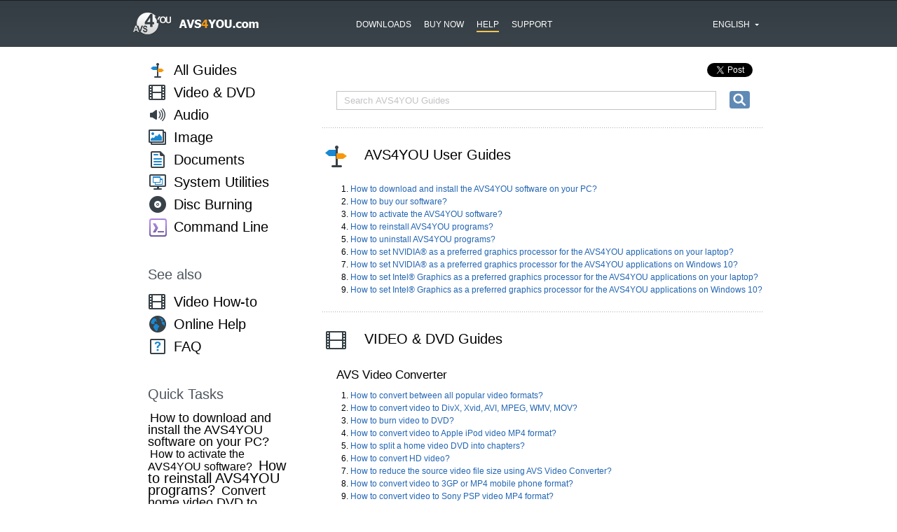

--- FILE ---
content_type: text/html; charset=utf-8
request_url: https://www.avs4you.com/guides/index.aspx/convert-video-to-avi-mpeg-mov-divx.aspx
body_size: 27442
content:

<!DOCTYPE html PUBLIC "-//W3C//DTD XHTML 1.0 Transitional//EN" "https://www.w3.org/TR/xhtml1/DTD/xhtml1-transitional.dtd">
<html xmlns="https://www.w3.org/1999/xhtml" xml:lang="en-US" lang="en-US" prefix="og: https://ogp.me/ns#">
	<head>
        <link rel="canonical" href="https://www.avs4you.comhttps://www.avs4you.com" /><link rel="alternate" href="https://www.avs4you.comhttps://www.avs4you.com" hreflang="en-US" />
		<meta http-equiv="Content-Type" content="text/html; charset=utf-8" />
		<link href="https://imgs.avs4you.com/en/css/newstyle.css" type="text/css" rel="stylesheet" />
		
		<link href="https://imgs.avs4you.com/en/guides/css/newguides.css" type="text/css" rel="stylesheet" />
		<!--[if IE 7]>
			<link href="https://imgs.avs4you.com/en/css/ie7.css" rel="stylesheet" type="text/css" />
		<![endif]-->
		<!--[if lte IE 6]>
			<link href="https://imgs.avs4you.com/en/css/ie6.css" rel="stylesheet" type="text/css" />
		<![endif]-->
		
	<title>AVS4YOU® user  guide</title>
	<meta content="AVS Video Converter, AVS Audio Editor, AVS Video Editor, AVS Audio Converter and other reliable tools for multimedia processing. Step-by-step user guides. Try now!" name="description" />
	<meta content="video Converter, audio editor, audio converter, video editor, video software, audio software, computer software, downloadable software, image software, photo software, image editing software, system utilities" name="keywords" />

	</head>
		
	<body id="list">

		<form method="post" action="./convert-video-to-avi-mpeg-mov-divx.aspx" id="Form2">
<div class="aspNetHidden">
<input type="hidden" name="__VIEWSTATE" id="__VIEWSTATE" value="/wEPDwULLTIwNzcxMzQ5MTRkZAOcOvLCY4vMI85uDqdHjN8rYupzhibY+xDm2ka/bK6X" />
</div>

<div class="aspNetHidden">

	<input type="hidden" name="__VIEWSTATEGENERATOR" id="__VIEWSTATEGENERATOR" value="2B0EB031" />
</div>
			<div id="centerall">
				<div class="header">
					<a id="top"></a>
					<div class="holyd">
					
<div id="topbody">
	<a class="toplogo" href="https://www.avs4you.com/index.aspx"></a>
	<ul class="topmainmenu">
		
		<li class="adownloads"><a href="/downloads.aspx">Downloads</a></li>
		<li class="aregistration"><a href="/register.aspx">Buy now</a></li>
		<li class="aguides"><a href="/guides/index.aspx">Help</a></li>
		<li class="asupport"><a href="https://support.avs4you.com/login.aspx">Support</a></li>
	</ul>
    <ul class="language">
        <li class="default">English</li>
    </ul>
    <ul class="languages_menu" style="display: none;">
        
    </ul>
</div>

					</div>
				</div>
				<div id="mainbody">
					<div class="holydmain">
						<div id="narrow">
							<div id="mainright">
								
<script>
	(function (d, s, id) {
		var js, fjs = d.getElementsByTagName(s)[0];
		if (d.getElementById(id)) { return; }
		js = d.createElement(s); js.id = id;
		js.src = "//connect.facebook.net/en_US/all.js#xfbml=1";
		fjs.parentNode.insertBefore(js, fjs);
	} (document, 'script', 'facebook-jssdk'));
</script>
<script type="text/javascript" src="//platform.twitter.com/widgets.js"></script>
<div class="fb">
	<div class="social-facebook">
		<div id="fb-root"></div>
		<div class="fb-like" data-href="https://www.facebook.com/avs4you" data-send="false" data-width="440" data-show-faces="false" data-colorscheme="light" data-font="tahoma"></div>
	</div>
	<div class="social-tweet">
		<a href="https://twitter.com/share" class="twitter-share-button" data-count="none" data-via="avs4you" data-url="https://www.avs4you.com/">Tweet</a>
	</div>
</div>
								
<div class="helpdoublebanner">
	<div class="helptopwide"></div>
	<div class="searchguides">
		<input type="text" id="searchbox" value="Search AVS4YOU Guides" /><a href="javascript:Search()"><img alt="Start search" src="https://imgs.avs4you.com/en/images/guides/search.jpg" /></a>
	</div>
	<div class="helpbottomwide"></div>
</div>
								
	
<div class="helpdoublebanner longlist">
	<div id="helptopwide"></div>
	<div id="helpguidestop"><b>AVS4YOU User Guides</b></div>
	
<div class="softdescription">
		<ol class="guideshortlist">
			<li><a href="how-to-download-and-install-the-avs4you-software-on-your-pc.aspx">How to download and install the AVS4YOU software on your PC?</a></li>
            <li><a href="how-to-buy-our-software.aspx">How to buy our software?</a></li>
			<li><a href="how-to-activate-the-avs4you-software.aspx">How to activate the AVS4YOU software?</a></li>
			<li><a href="how-to-reinstall-avs4you-programs.aspx">How to reinstall AVS4YOU programs?</a></li>
			<li><a href="how-to-uninstall-avs4you-programs.aspx">How to uninstall AVS4YOU programs?</a></li>
            <li><a href="how-to-set-nvidia-as-preferred-graphics-processor-for-the-avs4you-software-on-your-laptop.aspx">How to set NVIDIA® as a preferred graphics processor for the AVS4YOU applications on your laptop?</a></li>
            <li><a href="how-to-set-nvidia-as-preferred-graphics-processor-for-the-avs4you-software-on-windows-10.aspx">How to set NVIDIA® as a preferred graphics processor for the AVS4YOU applications on Windows 10?</a></li>
            <li><a href="how-to-set-intel-as-preferred-graphics-processor-for-the-avs4you-software-on-your-laptop.aspx">How to set Intel® Graphics as a preferred graphics processor for the AVS4YOU applications on your laptop?</a></li>
            <li><a href="how-to-set-intel-as-preferred-graphics-processor-for-the-avs4you-software-on-windows-10.aspx">How to set Intel® Graphics as a preferred graphics processor for the AVS4YOU applications on Windows 10?</a></li>
		</ol>
</div>
<div class="helptopwidedban"></div>
	<div class="softdescription">
		
		<div class="guideliststop video"><a href="video.aspx">VIDEO &amp; DVD Guides</a></div>
		<div class="bannerbigguides">AVS Video Converter</div>
		<ol class="guideshortlist">
			<li><a href="convert-video-formats.aspx">How to convert between all popular video formats?</a></li>
			<li><a href="convert-video-to-avi-mpeg-mov-divx.aspx">How to convert video to DivX, Xvid, AVI, MPEG, WMV, MOV?</a></li>
			<li><a href="burn-video-to-dvd.aspx">How to burn video to DVD?</a></li>
			<li><a href="convert-video-mp4-format.aspx">How to convert video to Apple iPod video MP4 format?</a></li>
			<li><a href="split-dvd-into-chapters.aspx">How to split a home video DVD into chapters?</a></li>
			<li><a href="convert-hd.aspx">How to convert HD video?</a></li>
			<li><a href="reduce-video-file-size.aspx">How to reduce the source video file size using AVS Video Converter?</a></li>
			<li><a href="convert-video-mp4-3gp-mobile-format.aspx">How to convert video to 3GP or MP4 mobile phone format?</a></li>
			<li><a href="convert-video-psp-mp4-format.aspx">How to convert video to Sony PSP video MP4 format?</a></li>
			<li><a href="convert-video-portable-players.aspx">How to convert video to other portable video players?</a></li>
			<li><a href="make-mpeg-compatible-cd-divx-xvid.aspx">How to create an MPEG-4 compatible CD (DivX or Xvid)?</a></li>
			<li><a href="convert-pal-ntsc.aspx">How to convert from PAL into NTSC color system?</a></li>
			<li><a href="extract-audio-from-video.aspx">How to extract audio from a video file?</a></li>
			<li><a href="convert-video-subtitles.aspx">How to convert video with subtitles?</a></li>
			<li><a href="delete-part-of-video.aspx">How to delete unnecessary parts from a video and convert it to another format?</a></li>
			<li><a href="apply-effect-to-video.aspx">How to apply an effect to your video and convert it to another format?</a></li>
			<li><a href="multi-pass-conversion.aspx">How to perform multi-pass conversion with AVS Video Converter?</a></li>
			<li><a href="convert-dvd-episodes-separate-files.aspx">How to convert DVD episodes into separate files?</a></li>
			<li><a href="convert-avi-dvd.aspx">How to convert AVI to DVD?</a></li>
			<li><a href="export-image-from-video.aspx">How to export image from video?</a></li>
			<li><a href="convert-bluray.aspx">How to convert Blu-ray video?</a></li>
			<li><a href="video-to-webm.aspx">How to convert video to WebM?</a></li>
			<li><a href="convert-to-samsung.aspx">How to convert video to Samsung video MP4 format?</a></li>
            <li><a href="how-to-convert-a-dozen-of-video-files-at-one-go.aspx">How to convert a dozen of video files at one go?</a></li>
            <li><a href="convert-with-Free-AVS-Video-Converter.aspx">How to convert your video using Free AVS Video Converter?</a></li>
		</ol>
		<div class="bannerbigguides">AVS Video Editor</div>
		<ol class="guideshortlist">
			<li><a href="how-to-start-working-with-video-editor.aspx">How to start working with AVS Video Editor?</a></li>
			<li><a href="how-to-apply-video-effects-in-avs-video-editor.aspx">How to apply video effects in AVS Video Editor?</a></li>
			<li><a href="how-to-save-the-project-and-video-in-avs-video-editor.aspx">How to save the project and video in AVS Video Editor?</a></li>
			<li><a href="how-to-add-credits-at-the-end-of-the-movie.aspx">How to add credits at the end of a home video?</a></li>
			<li><a href="how-to-add-title-after-the-selected-clip-in-the-timeline.aspx">How to add a title after the selected clip in the Timeline?</a></li>
			<li><a href="how-to-correct-color-in-your-video-using-avs-video-editor.aspx">How to correct color in your video using AVS Video Editor?</a></li>
			<li><a href="how-to-improve-too-dark-video-using-avs-video-editor.aspx">How to improve too dark video using AVS Video Editor?</a></li>
			<li><a href="how-to-restore-blurred-video-using-avs-video-editor.aspx">How to restore blurred video using AVS Video Editor?</a></li>
			<li><a href="how-to-remove-interlacing-artifacts-from-a-video-using-avs-video-editor.aspx">How to remove interlacing artifacts from a video using AVS Video Editor?</a></li>
			<li><a href="how-to-freeze-a-frame-in-a-video.aspx">How to freeze a frame in a video?</a></li>
			<li><a href="create-video-slideshow.aspx">How to create a slideshow using AVS Video Editor?</a></li>
            <li><a href="how-to-create-an-old-film-effect-in-avs-video-editor.aspx">How to create an old film effect in AVS Video Editor?</a></li>
            <li><a href="how-to-use-the-chromakey-effect-in-avs-video-editor.aspx">How to use the Chroma Key effect in AVS Video Editor?</a></li>
            <li><a href="how-to-add-video-transitions-between-scenes.aspx">How to add video transitions between scenes?</a></li>
            <li><a href="how-to-rotate-your-video-using-avs-video-editor.aspx">How to rotate your video using AVS Video Editor?</a></li>
            <li><a href="how-to-flip-your-video.aspx">How to flip your video?</a></li>
            <li><a href="how-to-slow-down-your-video.aspx">How to create a slow motion video?</a></li>
            <li><a href="how-to-speed-up-your-video.aspx">How to create a fast motion video?</a></li>
            <li><a href="how-to-add-audio-to-your-video.aspx">How to add audio to your video?</a></li>
            <li><a href="how-to-zoom-in-video-using-avs-video-editor.aspx">How to zoom in video?</a></li>
            <li><a href="how-to-trim-video.aspx">How to trim video?</a></li>
            <li><a href="how-to-do-screen-capture.aspx">How to do screen capture?</a></li>
            <li><a href="how-to-take-video-screenshots.aspx">How to take a screenshot from a video?</a></li>
            <li><a href="how-to-add-subtitles-to-video.aspx">How to add subtitles to video?</a></li>
            <li><a href="how-to-blur-your-video.aspx">How to blur a face or background in your videos?</a></li>
            <li><a href="how-to-create-a-video-holiday-card.aspx">How to create a video holiday card?</a></li>
            <li><a href="how-to-stabilize-video.aspx">How to stabilize your shaky video?</a></li>
            <li><a href="how-to-join-videos.aspx">How to join videos?</a></li>
            <li><a href="how-to-split-video-using-avs-video-editor.aspx">How to split videos using AVS Video Editor?</a></li>
		</ol>
		<div class="bannerbigguides">AVS Video ReMaker</div>
		<ol class="guideshortlist">
			<li><a href="how-to-edit-dvd-video-with-avs-video-remaker.aspx">How to edit home DVD video with AVS Video ReMaker?</a></li>
			<li><a href="how-to-cut-out-unnecessary-scenes-without-re-encoding.aspx">How to cut out unnecessary scenes without re-encoding?</a></li>
			<li><a href="how-to-split-video-using-avs-video-remaker.aspx">How to split video using AVS Video ReMaker?</a></li>
			<li><a href="how-to-merge-several-video-files.aspx">How to merge several video files into a single file?</a></li>
			<li><a href="how-to-create-a-disc-menu-using-avs-video-remaker.aspx">How to create a disc menu using AVS Video ReMaker?</a></li>
		</ol>
		<div class="bannerbigguides">Various Programs</div>
		<ol class="guideshortlist">
			<li><a href="how-to-write-video-dvd-folder-to-dvd.aspx">How to write video DVD folder to DVD?</a></li>
			<li><a href="how-to-playback-video-files-using-avs-media-player.aspx">How to playback video files using AVS Media Player?</a></li>
		</ol>
	</div>
	<div class="helptopwidedban"></div>
	<div class="softdescription">
		
		<div class="guideliststop audio"><a href="audio.aspx">AUDIO Guides</a></div>
		<div class="bannerbigguides">AVS Audio Converter</div>
		<ol class="guideshortlist">
			<li><a href="how-to-convert-between-audio-formats.aspx">How to convert between audio formats?</a></li>
			<li><a href="how-to-extract-audio-with-audio-converter.aspx">How to extract audio from a video file with AVS Audio Converter?</a></li>
		<li><a href="how-to-create-ringtone-for-device.aspx">How to create a ringtone for your mobile device?</a></li>
		<li><a href="how-to-create-audio-books-using-avs-audio-converter.aspx">How to create audio books using AVS Audio Converter?</a></li>
        <li><a href="how-to-use-command-line-with-avs-audio-converter.aspx">How to use command line with AVS Audio Converter?</a></li>
		</ol>
		<div class="bannerbigguides">AVS Audio Editor</div>
		<ol class="guideshortlist">
			<li><a href="how-to-use-audio-effects-in-audio-file.aspx">How to use audio effects in an audio file with AVS Audio Editor?</a></li>
			<li><a href="how-to-record-music-with-avs-audio-editor.aspx">How to record music with AVS Audio Editor?</a></li>
			<li><a href="how-to-merge-several-audio-tracks-into-one-file.aspx">How to merge several audio tracks into one file with AVS Audio Editor?</a></li>
			<li><a href="how-to-edit-audio-of-a-video-file.aspx">How to edit the audio track of your home video?</a></li>
			<li><a href="how-to-split-an-audio-file-into-separate-tracks.aspx">How to split an audio file into separate tracks with AVS Audio Editor?</a></li>
			<li><a href="how-to-record-voice-over-an-audio-track-using-avs-audio-editor.aspx">How to record voice over an audio track using AVS Audio Editor?</a></li>
			<li><a href="how-to-record-audio-from-microphone.aspx">How to record audio from microphone?</a></li>
			<li><a href="how-to-normalize-volume-level-for-a-group-of-audio-tracks.aspx">How to normalize volume level for a group of audio tracks?</a></li>
			<li><a href="how-to-make-audio-fit-the-necessary-size.aspx">How to make your audio fit the size of a media file with AVS Audio Editor?</a></li>
			<li><a href="how-to-create-a-ringtone-with-avs-audio-editor.aspx">How to create a ringtone with AVS Audio Editor?</a></li>
			<li><a href="how-to-mute-vuvuzela-horns.aspx">How to mute vuvuzela horns with AVS Audio Editor?</a></li>
			<li><a href="how-to-edit-individual-channels-with-avs-audio-editor.aspx">How to edit individual channels with AVS Audio Editor?</a></li>
			<li><a href="how-to-amplify-sound-with-audio-editor.aspx">How to increase the sound volume of (a part of) an audio track?</a></li>
		</ol>
		<div class="bannerbigguides">Various Programs</div>
		<ol class="guideshortlist">
			<li><a href="how-to-create-an-audio-cd-from-different-audio-formats.aspx">How to create an Audio CD from different audio formats?</a></li>
		</ol>
	</div>
	<div class="helptopwidedban"></div>
	<div class="softdescription">
		
		<div class="guideliststop image"><a href="image.aspx">IMAGE Guides</a></div>
		<div class="bannerbigguides">AVS Image Converter</div>
		<ol class="guideshortlist">
			<li><a href="how-to-convert-images.aspx">How to convert images?</a></li>
			<li><a href="how-to-apply-an-effect-to-images-and-convert-them-to-another-format.aspx">How to apply an effect to images and convert them to another format?</a></li>
			<li><a href="how-to-add-logo-to-a-group-of-images.aspx">How to add logo to a group of images?</a></li>
			<li><a href="how-to-avoid-the-loss-of-some-image-areas-while-resizing.aspx">How to avoid the loss of some image areas while resizing?</a></li>
			<li><a href="how-to-keep-the-original-landscape-or-portrait-orientation-while-resizing.aspx">How to keep the original landscape or portrait orientation while resizing?</a></li>
			<li><a href="how-to-edit-raw-files.aspx">How to edit RAW files?</a></li>
			<li><a href="how-to-convert-images-to-pdf-format.aspx">How to convert images to PDF format?</a></li>
            <li><a href="how-to-resize-multiple-images-from-the-command-line.aspx">How to resize multiple images from the Command Line?</a></li>
		</ol>
		<div class="bannerbigguides">AVS Photo Editor</div>
		<ol class="guideshortlist">
			<li><a href="how-to-remove-red-eyes-from-a-photo.aspx">How to remove red eyes from a photo?</a></li>
			<li><a href="how-to-make-a-black-and-white-photo-from-a-color-one.aspx">How to make a black-and-white photo from a color one?</a></li>
			<li><a href="how-to-clone-parts-of-an-image-using-the-retouch-tool.aspx">How to clone parts of an image using the Retouch tool?</a></li>
		</ol>
	</div>
	<div class="helptopwidedban"></div>
		<div class="softdescription">
		
		<div class="guideliststop office"><a href="office.aspx">DOCUMENTS Guides</a></div>
		<ol class="guideshortlist">
			<li><a href="how-to-convert-documents.aspx">How to convert documents?</a></li>
			<li><a href="how-to-convert-doc-docx-to-pdf.aspx">How to convert DOC/DOCX files to PDF format?</a></li>
			<li><a href="how-to-convert-documents-to-html.aspx">How to convert documents to HTML format?</a></li>
			<li><a href="how-to-add-watermark-to-your-documents.aspx">How to add watermark to your documents?</a></li>
			<li><a href="how-to-protect-your-documents-with-a-password.aspx">How to protect your documents with a password?</a></li>
			<li><a href="convert-pdf-docx.aspx">How to convert PDF to DOCX format?</a></li>
            <li><a href="how-to-protect-multiple-pdf-files-with-a-password-at-once.aspx">How to protect multiple PDF files with a password at once?</a></li>
		</ol> 
	</div>
	<div class="helptopwidedban"></div>
	<div class="softdescription">
		
		<div class="guideliststop system"><a href="system.aspx">SYSTEM Guides</a></div>
		<ol class="guideshortlist">
			<li><a href="how-to-clean-computer-registry-with-avs-registry-cleaner.aspx">How to clean computer with AVS Registry Cleaner?</a></li>
			<li><a href="how-to-fix-pc-errors-with-avs-registry-cleaner.aspx">How to fix PC errors with AVS Registry Cleaner?</a></li>
			<li><a href="how-to-backup-and-restore-registry-with-avs-registry-cleaner.aspx">How to backup and restore registry with AVS Registry Cleaner?</a></li>
		</ol> 
	</div>
		<div class="helpbottomwide"></div>
	<div class="softdescription">
		
		<div class="guideliststop burning"><a href="disc.aspx">CD/DVD/Blu-ray Discs Burning Guides</a></div>
		<ol class="guideshortlist">
			<li><a href="burn-video-to-dvd.aspx">How to burn video to DVD?</a></li>
			<li><a href="make-mpeg-compatible-cd-divx-xvid.aspx">How to create an MPEG-4 compatible CD (DivX or Xvid)?</a></li>
			<li><a href="how-to-write-video-dvd-folder-to-dvd.aspx">How to write video DVD folder to DVD?</a></li>
			<li><a href="how-to-edit-dvd-video-with-avs-video-remaker.aspx">How to edit home DVD video with AVS Video ReMaker?</a></li>
			<li><a href="convert-pal-ntsc.aspx">How to convert from PAL into NTSC color system?</a></li>
			<li><a href="how-to-create-an-audio-cd-from-different-audio-formats.aspx">How to create an Audio CD from different audio formats?</a></li>
		</ol>
	</div>
	<div class="helpbottomwide"></div>
	<div class="softdescription">
			
		<div class="guideliststop cmd"><a href="command-line.aspx">COMMAND LINE MODE Guides</a></div>
		<div class="bannerbigguides">AVS Audio Converter</div>
		<ol class="guideshortlist">
			<li><a href="how-to-use-command-line-with-avs-audio-converter.aspx">How to use command line with AVS Audio Converter?</a></li>
		</ol>
        <div class="bannerbigguides">AVS Video Converter</div>
		<ol class="guideshortlist">
			<li><a href="how-to-convert-a-dozen-of-video-files-at-one-go.aspx">How to convert a dozen of video files at one go?</a></li>
		</ol>
        <div class="bannerbigguides">AVS Image Converter</div>
		<ol class="guideshortlist">
			<li><a href="how-to-resize-multiple-images-from-the-command-line.aspx">How to resize multiple images from the Command Line?</a></li>
		</ol>
        <div class="bannerbigguides">AVS Document Converter</div>
		<ol class="guideshortlist">
			<li><a href="how-to-protect-multiple-pdf-files-with-a-password-at-once.aspx">How to protect multiple PDF files with a password at once?</a></li>
		</ol>
	</div>
	<div class="helpbottomwide"></div>
</div>

								<div class="spacer"></div>
								<p class="helpdoublebanner trademark">By using our services, you agree to our use of cookies.</p>
							</div>
							<div id="mainleft">
						
<div id="narrowcontrol">
	<ul>
		<li class="guides"><a href="index.aspx">All Guides</a></li>
		<li class="videosoft"><a href="video.aspx">Video &amp; DVD</a></li>
		<li class="audiosoft"><a href="audio.aspx">Audio</a></li>
		<li class="imagesoft"><a href="image.aspx">Image</a></li>
		<li class="documentsoft"><a href="office.aspx">Documents</a></li>
		<li class="systemsoft"><a href="system.aspx">System Utilities</a></li>
		<li class="discsoft"><a href="disc.aspx">Disc Burning</a></li>
		<li class="cmdsoft"><a href="command-line.aspx">Command Line</a></li>
	</ul>
</div>
<div class="narrowcontrol">
	<b>See also</b>
	<ul>
		<li class="videohowto"><a href="https://videoguides.avs4you.com/index.aspx">Video How-to</a></li>
		<li class="onlinehelp"><a href="https://onlinehelp.avs4you.com/index.aspx">Online Help</a></li>
		<li class="faq"><a href="https://support.avs4you.com/faq.aspx">FAQ</a></li>
	</ul>
</div>
						
<div id="guidescommontasks">
	<div class="helptopnarrow"><b>Quick Tasks</b></div>
			<a class="ctasks18" href="how-to-download-and-install-the-avs4you-software-on-your-pc.aspx">How to download and install the AVS4YOU software on your PC?</a>
			<a class="ctasks16" href="how-to-activate-the-avs4you-software.aspx">How to activate the AVS4YOU software?</a>
			<a class="ctasks20" href="how-to-reinstall-avs4you-programs.aspx">How to reinstall AVS4YOU programs?</a>
			<a class="ctasks18" href="convert-video-mp4-format.aspx">Convert home video DVD to Apple iPod</a>
			<a class="ctasks13" href="convert-video-psp-mp4-format.aspx">Convert video to Sony PSP</a>
			<a class="ctasks13" href="convert-video-portable-players.aspx">Convert home video DVD to Archos</a>
			<a class="ctasks14" href="convert-video-mp4-3gp-mobile-format.aspx">Convert video to Mobile</a>
			<a class="ctasks14" href="how-to-cut-out-unnecessary-scenes-without-re-encoding.aspx">Remove Unnecessary Scenes</a>
			<a class="ctasks18" href="how-to-convert-between-audio-formats.aspx">Convert into Audio Formats</a>
			<a class="ctasks13" href="/avs-free-disc-creator.aspx">Burn Data Discs</a>
			<a class="ctasks13" href="/index.aspx">Burn ISO Images</a>
			<a class="ctasks13" href="how-to-start-working-with-video-editor.aspx">Edit Video</a>
			<a class="ctasks16" href="convert-video-to-avi-mpeg-mov-divx.aspx">Convert video to SWF</a>
			<a class="ctasks13" href="burn-video-to-dvd.aspx">Convert MPEG-4 to DVD</a>
			<a class="ctasks14" href="/index.aspx">Record Voice from Microphone</a>
			<a class="ctasks14" href="convert-video-mp4-format.aspx">Upload Video to Apple iPod</a>
			<a class="ctasks13" href="/index.aspx">Create Ringtones for Mobile</a>
			<a class="ctasks20" href="convert-video-psp-mp4-format.aspx">Upload Files to Sony PSP</a>
			<a class="ctasks13" href="how-to-apply-video-effects-in-avs-video-editor.aspx">Create Own Video</a>
			<a class="ctasks13" href="burn-video-to-dvd.aspx">Convert Video to DVD</a>
			<a class="ctasks13" href="make-mpeg-compatible-cd-divx-xvid.aspx">Convert home video DVD to AVI</a>
			<a class="ctasks13" href="convert-video-mp4-3gp-mobile-format.aspx">Convert AVI to 3GP</a>
			<a class="ctasks18" href="convert-video-to-avi-mpeg-mov-divx.aspx">Convert home video DVD to MPEG</a>
			<a class="ctasks18" href="convert-video-to-avi-mpeg-mov-divx.aspx">Convert video to MP4</a>
			<a class="ctasks13" href="burn-video-to-dvd.aspx">Convert QT to DVD</a>
			<a class="ctasks13" href="convert-video-mp4-format.aspx">Convert WMV to Apple iPod</a>
			<a class="ctasks18" href="convert-video-psp-mp4-format.aspx">Convert WMV to Sony PSP</a>
			<a class="ctasks13" href="convert-video-formats.aspx">Convert DivX to WMV</a>
</div>
							</div>
						</div>
					</div>
				</div>
				<div class="hFooter"></div>
			</div>
			<div id="footer">
				
<div id="menubottom">
	<span>&copy; <a class="blacklink" href="https://www.avs4you.com/index.aspx">Ascensio System&nbsp;SIA,&nbsp;</a> 2025 &nbsp; All rights reserved.</span>
	<ul>
		<li><a href="/register.aspx">Buy now</a></li>
		<li><a href="https://support.avs4you.com/login.aspx">Support</a></li>
		<li><a href="/education.aspx">Education</a></li>
		<li><a href="/partners.aspx">Partners</a></li>
		<li><a href="/license-agreement.aspx">EULA</a></li>
		<li><a href="/privacy.aspx">Privacy</a></li>
	</ul>
</div>
			</div>
		</form>
		
<!-- Global site tag (gtag.js) - Google Analytics -->
		<script async src="https://www.googletagmanager.com/gtag/js?id=UA-1338774-1"></script>
		<script>
		window.dataLayer = window.dataLayer || [];
		function gtag(){dataLayer.push(arguments);}
		gtag('js', new Date());

		gtag('config', 'UA-1338774-1');
		</script>
		<!-- Google Tag Manager -->
		<script>(function(w,d,s,l,i){w[l]=w[l]||[];w[l].push({'gtm.start':
		new Date().getTime(),event:'gtm.js'});var f=d.getElementsByTagName(s)[0],
		j=d.createElement(s),dl=l!='dataLayer'?'&l='+l:'';j.async=true;j.src=
		'https://www.googletagmanager.com/gtm.js?id='+i+dl;f.parentNode.insertBefore(j,f);
		})(window,document,'script','dataLayer','GTM-WMB2TZX');</script>
		<!-- End Google Tag Manager -->

		<script src="https://imgs.avs4you.com/en/guides/js/search.js" type="text/javascript"></script>
        <script type="text/javascript" src="https://imgs.avs4you.com/en/javascript/jquery-3.7.1.js"></script>
        <script type="text/javascript" src="https://imgs.avs4you.com/en/javascript/jquery-migrate-1.0.0.js"></script>
        <script type="text/javascript" src="https://imgs.avs4you.com/en/javascript/jquery.cookies.js"></script>
        <script type="text/javascript" src="https://imgs.avs4you.com/en/javascript/toggler.js"></script>
	</body>
</html>

--- FILE ---
content_type: text/css
request_url: https://imgs.avs4you.com/en/css/newstyle.css
body_size: 10338
content:
*
{
font-family: Tahoma,Arial,sans-serif;
}

html,
body,
form
{
width: 100%;
height: 100%;
}

body
{
background: #fff;
color: #000;
font-size: 12px;
margin: 0;
padding: 0;
text-align: center;
min-width: 920px;
}

a
{
cursor: pointer;
color: #2366B2;
}

#centerall
{
margin: 0;
padding: 0;
min-height: 100%;
}

* html #centerall
{
height: 100%;
}

img,
table,
tr,
td
{
border: 0;
}

table,
tr,
td
{
border-spacing: 0;
padding: 7px;
border-collapse: collapse;
empty-cells: show;
margin: auto;
}

#topbody
{
width: 900px;
height: 67px;
margin: 0 auto;
padding: 0;
display: block;
vertical-align: middle;
text-align: center;
background: url(https://imgs.avs4you.com/en/images/logo_avs4you.png) no-repeat -2px 18px;
position: relative;
}

#footer
{
display: block;
height: 70px;
margin: -67px 0 0;
padding: 0;
background: #363f45 url(https://imgs.avs4you.com/en/images/gradienttop.png) repeat-x 0 0;
font-size: 11px;
vertical-align: middle;
color: #c7c7c7;
position: relative;
z-index: 100;
width:100%;
}

.hFooter
{
display: block;
margin-top: 20px;
height: 69px;
clear: both;
width: 100%;
padding: 20px 0 0;
}

#menubottom
{
display: table;
clear: both;
height: 69px;
margin: 0 auto;
padding: 0;
vertical-align: middle;
width: 100%;
max-width: 1024px;
text-align: right;
}

#footer span
{
text-align: left;
width: 380px;
display: table-cell;
vertical-align: inherit;
}

#footer span a
{
color: #c7c7c7;
text-decoration: none;
}

#topbody ul,
#menubottom ul
{
list-style-type: none;
display: inline-block;
margin: 28px 0;
padding: 0;
vertical-align: middle;
}

#menubottom ul{
	display: table-cell;
}

#topbody ul li,
#menubottom ul li
{
display: inline-block;
margin: 0 0 0 15px;
padding: 0;
}

/*#register li.aregistration_hide,
#topbody ul li.aregistration {
padding: 5px 12px;
margin: -5px -7px 0 8px;
background-color: #FDAE00;
border-radius: 2px;
}*/

#topbody ul a,
#footer #menubottom ul a
{
text-decoration: none;
color: #fff;
font-size: 12px;
text-transform: uppercase;
}

/*#topbody ul li.aregistration a
{
color: #374047;
}*/

#topbody img
{
vertical-align: middle;
margin: 0;
padding: 0;
}

span#lang
{
display: inline-block;
width: 235px;
text-align: right;
float: right;
margin-top: 31px;
}

.toplogo
{
display: inline-block;
width: 180px;
height: 67px;
float: left;
z-index: 1000;
position: relative;
}

.header
{
height: 67px;
margin: 0;
padding: 0;
background: #363f45 url(https://imgs.avs4you.com/en/images/gradienttop.png) repeat-x 0 0;
text-align: center;
}

#mainbody
{
/*background: url(https://imgs.avs4you.com/en/images/gradient2.png) repeat-x 0 0;*/
width: 100%;
min-height: 20px;
}

#narrow
{
width: 900px;
margin: 0 auto;
padding: 0;
}

#mainleft
{
float: left;
clear: none;
width: 245px;
margin: 0;
padding: 0;
}

#mainright
{
float: right;
clear: none;
width: 655px;
margin: 0;
padding: 0;
}

.spacer
{
clear: both;
}

#narrowcontrol,
.narrowcontrol,
#commontasks,
#multicore,
#awards
{
width: 243px;
padding: 0 0 20px;
margin: 18px 0 0;
text-align: left;
}

#commontasks
{
width: 201px;
padding: 0 21px 20px;
}

#narrowcontrol b,
.narrowcontrol b,
#commontasks b,
#multicore b,
#awards b
{
font-size: 20px;
color: #4c545c;
font-weight: normal;
display: block;
margin: 14px 21px;
}

#commontasks b
{
margin: 14px 0;
}

#narrowcontrol b a,
.narrowcontrol b a
{
color: #4c545c;
font-weight: normal;
text-decoration: none;
}

#awards
{
height: 290px;
background: url(https://imgs.avs4you.com/en/images/awards.png) no-repeat 50% 60px;
}

#narrowcontrol li,
.narrowcontrol li
{
list-style-type: none;
padding: 2px 0 0;
margin: 3px 0;
height: 27px;
}

#narrowcontrol ul,
.narrowcontrol ul
{
padding: 0;
margin: 0 21px;
}

#narrowcontrol span.trademark,
.narrowcontrol span.trademark
{
display: block;
padding: 0;
margin: 21px 21px 0 0;
font-size: 12px;
color: #838383;
}

#narrowcontrol li a,
.narrowcontrol li a
{
font-size: 20px;
color: #000;
display: block;
text-indent: 37px;
text-decoration: none;
}

.videosoft
{
background: url(https://imgs.avs4you.com/en/images/icons/category/new/videosoftware.png) no-repeat 0 0;
}

.audiosoft
{
background: url(https://imgs.avs4you.com/en/images/icons/category/new/audiosoftware.png) no-repeat 0 0;
}

.imagesoft
{
background: url(https://imgs.avs4you.com/en/images/icons/category/new/imagesoftware.png) no-repeat 0 0;
}

.miscsoft
{
background: url(https://imgs.avs4you.com/en/images/icons/category/miscsoftware.png) no-repeat 0 0;
}

.betasoft
{
background: url(https://imgs.avs4you.com/en/images/icons/category/betasoftware.png) no-repeat 0 0;
}

.guides
{
background: url(https://imgs.avs4you.com/en/images/icons/resource/new/userguides.png) no-repeat 0 0;
}

.onlinehelp
{
background: url(https://imgs.avs4you.com/en/images/icons/resource/new/onlinehelp.png) no-repeat 0 0;
}

.faq
{
background: url(https://imgs.avs4you.com/en/images/icons/resource/new/faq.png) no-repeat 0 0;
}

.videohowto
{
background: url(https://imgs.avs4you.com/en/images/icons/category/new/videosoftware.png) no-repeat 0 0;
}

#multicore li
{
list-style-type: none;
padding: 0;
margin: 0;
}

#multicore a
{
font-size: 13px;
color: #2366b2;
text-decoration: underline;
font-weight: bold;
line-height: 1.5em;
}

#topban
{
height: 289px;
background: #626c76 url(https://imgs.avs4you.com/en/images/new/gradientindex.png) repeat-x 0 0;
margin: 0;
padding: 0;
}

.bannarrow
{
height: 289px;
width: 900px;
margin: 0 auto;
padding: 0;
background: url(https://imgs.avs4you.com/en/images/new/main.jpg) no-repeat 0 0;
position: relative;
}

.overv #topban
{
height: 313px;
/*background: #626c76 url(https://imgs.avs4you.com/en/images/screenshots/topautumn/back.jpg) repeat-x 0 0;*/
background: #626c76 url(https://imgs.avs4you.com/en/images/new/gradientinside.png) repeat-x 0 0;
/*background: #626c76 url(https://imgs.avs4you.com/en/images/screenshots/topxmas/Back.jpg) repeat-x 0 0;*/
margin: 0;
padding: 0;
}

.overv .bannarrow
{
height: 313px;
width: 900px;
margin: 0 auto;
padding: 0;
}

.an .bannarrow
{
background: url(https://imgs.avs4you.com/en/images/screenshots/topnice/antispam.jpg) no-repeat 0 0;
}

.ac .bannarrow
{
background: url(https://imgs.avs4you.com/en/images/screenshots/topnice/new/audioconverter.jpg) no-repeat 0 0;
}

.ae .bannarrow
{
background: url(https://imgs.avs4you.com/en/images/screenshots/topnice/new/audioeditor.jpg) no-repeat 0 0;
}

.ar .bannarrow
{
background: url(https://imgs.avs4you.com/en/images/screenshots/topnice/audiorecorder.jpg) no-repeat 0 0;
}

.ce .bannarrow
{
background: url(https://imgs.avs4you.com/en/images/screenshots/topnice/covereditor.jpg) no-repeat 0 0;
}

.dcr .bannarrow
{
background: url(https://imgs.avs4you.com/en/images/screenshots/topnice/new/disccreator.jpg) no-repeat 0 0;
}

.dcc .bannarrow
{
background: url(https://imgs.avs4you.com/en/images/screenshots/topnice/new/documentconverter.jpg) no-repeat 0 0;
}

.dc .bannarrow
{
background: url(https://imgs.avs4you.com/en/images/screenshots/topnice/dvdcopy.jpg) no-repeat 0 0;
}

.fw .bannarrow
{
background: url(https://imgs.avs4you.com/en/images/screenshots/topnice/firewall.jpg) no-repeat 0 0;
}

.ic .bannarrow
{
background: url(https://imgs.avs4you.com/en/images/screenshots/topnice/new/imageconverter.jpg) no-repeat 0 1px;
}

.mp .bannarrow
{
background: url(https://imgs.avs4you.com/en/images/screenshots/topnice/mediaplayer.jpg) no-repeat 0 0;
}

.pe .bannarrow
{
background: url(https://imgs.avs4you.com/en/images/screenshots/topnice/photoeditor.jpg) no-repeat 0 0;
}

.rc .bannarrow
{
background: url(https://imgs.avs4you.com/en/images/screenshots/topnice/new/registrycleaner.jpg) no-repeat 0 0;
}

.rm .bannarrow
{
background: url(https://imgs.avs4you.com/en/images/screenshots/topnice/ringtonemaker.jpg) no-repeat 0 0;
}

.vc .bannarrow
{
background: url(https://imgs.avs4you.com/en/images/screenshots/topnice/new/videoconverter.jpg) no-repeat 0 0;
}

.ve .bannarrow
{
background: url(https://imgs.avs4you.com/en/images/screenshots/topnice/new/videoeditor.jpg) no-repeat 0 0;
}

.vrc .bannarrow
{
background: url(https://imgs.avs4you.com/en/images/screenshots/topnice/videorecorder.jpg) no-repeat 0 0;
}

.vr .bannarrow
{
background: url(https://imgs.avs4you.com/en/images/screenshots/topnice/new/videoremaker.jpg) no-repeat 0 0;
}

.de .bannarrow
{
background: url(https://imgs.avs4you.com/en/images/screenshots/topnice/new/documenteditor.jpg) no-repeat 0 0;
}

#dbanright
{
margin: 0;
padding: 0;
width: 450px;
float: right;
clear: none;
height: 289px;
}

#dbanleft
{
margin: 0;
padding: 0;
width: 450px;
float: left;
clear: none;
height: 289px;
}

.topwidedban
{
height: 1px;
background: url(https://imgs.avs4you.com/en/images/dot.png) repeat-x 0 0;
clear: both;
margin: 20px 0;
}

#sysreqs
{
background: url(https://imgs.avs4you.com/en/images/dot.png) repeat-x 0 0;
display: block;
height: 1px;
width: 390px;
margin: 20px 0 -10px;
}

.vctop,
.actop
{
margin: 30px 0 0;
padding: 0;
width: 440px;
height: 210px;
text-align: left;
}

.vctop
{
background: url(https://imgs.avs4you.com/en/images/icons/soft/big/videoconverter.png) no-repeat 0 60px;
}

.actop
{
background: url(https://imgs.avs4you.com/en/images/icons/soft/big/audioconverter.png) no-repeat 0 60px;
}

.vetop,
.aetop
{
margin: 30px 0 0 20px;
padding: 0;
width: 440px;
height: 210px;
background: url(https://imgs.avs4you.com/en/images/icons/soft/big/videoeditor.png) no-repeat 0 60px;
text-align: left;
}

.vetop
{
background: url(https://imgs.avs4you.com/en/images/icons/soft/big/videoeditor.png) no-repeat 0 60px;
}

.aetop
{
background: url(https://imgs.avs4you.com/en/images/icons/soft/big/audioeditor.png) no-repeat 0 60px;
}

.ban {
position: relative;
}

span.newversion,
span.newversions {
position: absolute;
left: 0;
/*width: auto;
height: auto;
text-align: center;
padding: 3px 15px;
color: #fff;
font-size: 12px;
font-weight: bold;
text-transform: uppercase;
background-color: #00A2EE;
border-radius: 15px;*/
width: 103px;
height: 23px;
background-color: transparent;
color: transparent;
background-image: url(https://imgs.avs4you.com/en/images/icons/new/windows10_icon.png);
background-position: 0 0;
background-repeat: no-repeat;
}

span.newversions {
top: -18px;
}

span.newversion {
top: 12px;
}

.ban a.bannerbig
{
display: block;
font-size: 40px;
color: #fff;
text-decoration: none;
margin: 20px 0 0;
padding: 10px 0 0;
}

.ban span.descript
{
display: block;
width: 240px;
margin: 15px 0 0 170px;
padding: 0;
font-size: 12px;
color: #d1d1d1;
overflow: visible;
}

.ban span.descript b
{
font-weight: normal;
}

.headerright,
.headerright a,
.infoleft
{
color: #d1d1d1;
font-size: 16px;
}

.infoleft
{
display: none;
}

.headerright
{
display: block;
line-height: 1.5em;
font-weight: normal;
color: #fff;
font-size: 17px;
width: 430px;
}

.headerright a.imageleft,
.ban .klos a
{
display: inline-block;
height: 29px;
background: #8FC33E;
margin: 25px 0 21px;
padding: 8px 20px;
vertical-align: middle;
width: auto;
font-weight: normal;
color: #fff;
font-size: 21px;
text-decoration: none;
text-align: center;
border-radius: 2px;
}

.headerright a.imageleft:hover,
.ban .klos a:hover
{
background: #9ed350;
}

.overv .headerright a.imageleft {
height: 38px;
width: auto;
font-size: 28px;
padding: 11px 20px;
line-height: 0.8em;
}
.headerright a.imageleft
{
position: absolute;
top: 160px;
left: 0;
}
.ban .klos a
{
margin: 15px 0 -10px 170px;
}

.softoverview span.klos,
.bundlebigbutton span.klos,
.downloadtext span.klos
{
display: inline-block;
height: 52px;
margin: 25px 0 0 170px;
padding: 5px 0;
font-weight: normal;
vertical-align: middle;
line-height: 50px;
}

.bundlebigbutton span.klos
{
padding: 0 10px 0 48px;
height: 36px;
line-height: 36px;
margin: 15px 0 0;
position: relative;
background: #8FC33E;
border-radius: 2px;
}

.bundlebigbutton span.klos:hover
{
background: #9ed350;
}

.downloadtext span.klos
{
border-radius: 2px;
background: #CED6DE;
}

.downloadtext span.klos:hover
{
background: #d9e1e9;
}

.bundlebigbutton span.start
{
background-image: url(https://imgs.avs4you.com/en/images/sprites/new/arrbig_green.png);
background-repeat: no-repeat;
background-position: 0 0;
height: 29px;
width: 29px;
display: block;
position: absolute;
top: 6px;
left: 12px;
z-index: 10;
content: '';
}

.downloadtext span.klos:hover,
.bundlebigbutton span.klos:hover
{
}

.bundlebigbutton span.klos:hover span.start
{
background-position: 0 -29px;
}

.softoverview span.klos
{
clear: both;
margin: 0;
}

.downloadtext span.klos
{
border: solid 1px #d5d9dc;
clear: both;
margin: 0;
height: 27px;
line-height: 27px;
margin: 3px 0 20px;
padding: 3px 10px 3px 43px;
position: relative;
}

.downloadtext span.klos a:before
{
background-image: url(https://imgs.avs4you.com/en/images/sprites/new/arrsmall.png);
background-repeat: no-repeat;
background-position: 0 0;
height: 25px;
width: 25px;
display: block;
position: absolute;
top: 5px;
left: 8px;
z-index: 10;
content: '';
}

.downloadtext span.klos a:hover:before
{
background-position: 0 -25px;
}

.bundlebigbutton a:hover span.download,
.softoverview a:hover span.download,
.downloadtext a:hover span.download
{
color: #000;
}

.softoverview span.klos a,
.bundlebigbutton span.klos a
{
color: #0a0c0d;
text-decoration: none;
font-size: 20px;
}

.bundlebigbutton span.klos a,
.bundlebigbutton span.klos a:hover span.download
{
font-size: 17px;
color: #fff !important;
}

.downloadtext span.klos a
{
color: #0a0c0d;
text-decoration: none;
font-size: 14px;
}

.softoverview span.klos a:hover,
.bundlebigbutton span.klos a:hover,
.downloadtext span.klos a:hover
{
text-decoration: none;
}

.softoverview span.klos span.download,
.bundlebigbutton span.klos span.download
{
padding: 0 5px;
}

.othersystems p a,
.trademark a
{
color: #2366b2;
}


.doublebanner
{
width: 622px;
margin: 0 0 0 33px;
padding: 0;
text-align: left;
position: relative;
}

.overv .doublebanner
{
width: 630px;
margin: 0 0 0 25px;
}

.overv .bannarrow .doublebanner
{
width: 450px;
margin: 0;
height: 250px;
}

.overv .bannarrow .doublebanner h1
{
margin: 0;
padding: 40px 0 5px;
font-size: 35px;
color: #fff;
font-weight: normal;
white-space: nowrap;
}

.overv .bannarrow .doublebanner h1 b
{
font-weight: normal;
text-shadow: #000 1px 1px 3px;
}

.softdescription
{
margin: 20px 0;
}

.softdescription .screenshot
{
float: left;
clear: none;
margin: 0 20px 20px 0;
}

.softdescription h3,
.downloadsoft a.bannerbig
{
display: block;
margin: 0 0 10px;
padding: 0;
font-size: 22px;
font-weight: normal;
}

.softdescription h3 a,
.downloadsoft a.bannerbig
{
color: #000;
text-decoration: none;
display: inline-block;
vertical-align: middle;
}

.softdescription h3 a.freesoftware:after, #downloads a.freesoftware:after {
content: 'free';
text-transform: uppercase;
display: inline-block;
vertical-align: middle;
color: #fff;
background-color: #F79701;
font-size: 10px;
margin-left: 12px;
padding: 1px 10px;
}

.downloadsoft a:hover.bannerbig
{
text-decoration: underline !important;
}

#softwarewidelisttop b,
#softwarewidelisttop h1,
#freewidelisttop b,
#videowidelisttop b,
#documentwidelisttop b,
#audiowidelisttop b,
#miscwidelisttop b,
#imagewidelisttop b,
#betatop b,
#downloadtop b,
#contactustop b,
.education .bannerbig,
.education #dbantop b,
#moneybacktop b,
#nocopy .betawarn b,
.guideliststop,
#helpguidestop b
{
margin: 20px 0 0;
padding: 0;
display: block;
text-indent: 35px;
font-size: 20px;
font-weight: normal;
color: #000;
height: 31px;
vertical-align: middle;
}

#softwarewidelisttop h1,
#softwarewidelisttop b
{
background: url(https://imgs.avs4you.com/en/images/icons/new/new.png) no-repeat 0 0;
line-height: 30px;
display: block;
text-indent: 50px;
height: 50px;
}

.education .bannerbig,
.education #dbantop b,
#moneybacktop b,
#nocopy .betawarn b
{
text-indent: 0;
margin-bottom: 30px;
margin-top: 26px;
}

#privacy .education .bannerbig
{
margin-top: 33px;
}

.education a
{
color: #2366b2;
}

.education h1
{
font-weight: normal;
font-size: 18px;
color: #000;
}

#videowidelisttop b
{
background: url(https://imgs.avs4you.com/en/images/icons/category/new/videosoftware.png) no-repeat 0 0;
}

#freewidelisttop b
{
background: url(https://imgs.avs4you.com/en/images/icons/category/free.png) no-repeat 0 0;
}

#audiowidelisttop b
{
background: url(https://imgs.avs4you.com/en/images/icons/category/new/audiosoftware.png) no-repeat 0 0;
}

#documentwidelisttop b
{
background: url(https://imgs.avs4you.com/en/images/sprites/new/categories.png) no-repeat 0 -192px;
}

#miscwidelisttop b
{
background: url(https://imgs.avs4you.com/en/images/icons/category/miscsoftware.png) no-repeat 0 0;
}

#imagewidelisttop b
{
background: url(https://imgs.avs4you.com/en/images/icons/category/new/imagesoftware.png) no-repeat 0 0;
}

#betatop b
{
background: url(https://imgs.avs4you.com/en/images/icons/category/betasoftware.png) no-repeat 0 0;
}

#contactustop b
{
background: url(https://imgs.avs4you.com/en/images/icons/category/betasoftware.png) no-repeat 0 0;
}

#contact #contactustop b
{
background: url(https://imgs.avs4you.com/en/images/icons/about.png) no-repeat 0 0;
text-indent: 45px;
height: 40px;
padding-top: 7px;
}



#downloadtop b
{
background: url(https://imgs.avs4you.com/en/images/icons/download.png) no-repeat 0 0;
line-height: 40px;
display: block;
text-indent: 50px;
height: 50px;
}

.softdescription .klos b,
.softdescription .download,
.softdescription b
{
font-size: 14px;
font-weight: normal;
}

.softdescription a.download b.klos,
.softdescription a.download.klos
{
font-weight: normal;
color: #2366b2;
text-decoration: underline;
}

.softdescription a.download
{
display: inline-block;
margin: 10px 0 0;
color: #4c545c;
text-decoration: underline;
}

.bottomwide
{
float: right;
clear: both;
display: block;
margin: 5px 0 15px;
}

.bottomwide a
{
float: right;
clear: both;
font-size: 11px;
color: #000;
display: block;
height: 15px;
background: url(https://imgs.avs4you.com/en/images/ontop.png) no-repeat 0 2px;
text-indent: 18px;
}

.regist
{
text-align: center;
padding: 0 20px;
font-size: 12px;
}

.whitesmall
{
font-size: 12px;
font-weight: normal;
color: #fff;
line-height: 36px;
text-decoration: none;
}

.whitebig
{
font-size: 22px;
font-weight: normal;
color: #fff;
line-height: 45px;
text-decoration: none;
}

.bardobig
{
color: #000;
font-size: 13px;
font-weight: normal;
}

.bardobig1
{
color: #000;
font-size: 18px;
font-weight: normal;
}

.registerh4
{
font-weight: 400;
font-size: 25px;
color: #000;
text-decoration: none;
}

.regist b
{
font-weight: normal;
}

#registertop
{
margin: 0;
padding: 20px 0;
vertical-align: top;
font-weight: normal;
font-size: 19px;
color: #000;
text-decoration: none;
text-align: center;
text-indent: 0;
white-space: nowrap;
}

div#registertop.holiday b
{
font-size: 26px;
}

.registerxmas
{
display: block;
color: #6c6a6b;
font-size: 18px;
font-weight: normal;
margin: 7px 0 0;
}

.registercenterfr
{
text-align: center;
margin: 35px auto 0;
z-index: 0;
position: relative;
padding: 0;
min-height: 280px;
width: 715px;
}

.registerbottomfr
{
width: 335px;
height: 45px;
color: #fff;
text-align: center;
vertical-align: middle;
line-height: 36px;
margin: 0;
padding: 0;
border-radius: 2px;
background-color: #8FC33E;
border-bottom: 2px solid #819F55;
}

.registerbottomfr:hover
{
background-color: #9ed350;
}

.registerbottomfr a
{
display: block;
width: 335px;
height: 45px;
cursor: pointer;
}

.registerleftfr
{
width: 335px;
height: 263px;
margin: 0;
padding: 0;
float: right;
text-align: center;
}

.registertopfr a
{
display: block;
cursor: pointer;
color: #000;
text-decoration: none;
width: 100%;
}

.registerleftfr .registertopfr a
{
padding-top: 8px;
height: 51px;
}

.registerrightfr .registertopfr a
{
padding-top: 10px;
height: 52px;
}

.registertopfr a span
{
font-size: 14px;
color: #727373;
text-decoration: none;
}

.registerrightfr
{
height: 263px;
width: 335px;
margin: 0;
padding: 0;
float: left;
}

.registertopfr {
font-size: 30px;
line-height: 25px;
border-radius: 10px 10px 0 0;
background-color: #fff;
position: relative;
}
.registerleftfr .registertopfr:before {
content: '';
display: block;
width: 40px;
height: 43px;
position: absolute;
left: -10px;
top: 10px;
background-image: url(https://imgs.avs4you.com/en/images/icons/new/icon-buynow-recommended.png);
background-position: 0 0;
background-repeat: no-repeat;
}

.registerleftfr .registertopfr,
.registerleftfr .registertextfr {
border: solid 3px #8FC33E;
width: 329px;
height: 59px;
}

.registerrightfr .registertopfr,
.registerrightfr .registertextfr {
border: solid 1px #D3D5D6;
width: 333px;
height: 62px;
}

.registertextfr,
.registertextde
{
font-size: 12px;
text-align: center;
line-height: 1.6em;
clear: left;
padding: 16px 0;
background-color: #fff;
}

.registerleftfr .registertextfr {
margin: -3px 0 4px;
border-radius: 0 0 2px 2px;
height: 112px;
}

.registerrightfr .registertextfr {
margin: -1px 0 4px;
border-radius: 0 0 2px 2px;
height: 115px;
}

.registertextfr b
{
font-weight: bold;
}

.registertextde
{
margin: -4px 0 0;
padding: 10px 0;
}

#register .reg
{
display: none;
}

#registertop b
{
font-size: 38px;
font-family: Arial;
color: #000;
font-weight: 400;
}

#registertop strong
{
font-weight: 400;
color: #a30b04;
font-size: 38px;
}

.othersystems
{
text-align: center;
font-size: 12px;
}

.othersystems p
{
text-align: center;
}

.othersystems ul
{
display: block;
margin: 15px 0;
padding: 0;
}

.othersystems li
{
display: block;
text-align: center;
margin: 15px auto;
padding: 0;
vertical-align: middle;
list-style: none;
}

.othersystems img
{
text-decoration: none;
vertical-align: middle;
padding: 0;
}

.registersmall
{
text-decoration: none;
color: #000;
display: block;
}

#topbody ul a:hover,
#footer #menubottom ul a:hover,
#narrowcontrol b a:hover,
.narrowcontrol b a:hover,
#narrowcontrol li a:hover,
.narrowcontrol li a:hover,
#multicore a:hover,
.ban a.bannerbig:hover,
.ban b.klos a:hover,
.softdescription h3 a:hover,
.softdescription a.download:hover b.klos,
.softdescription a.download:hover
{
text-decoration: underline;
}

.screenshotside
{
width: 214px;
margin: -15px 0 0 5px;
padding: 0;
float: right;
}

.middle
{
padding: 0 11px 11px;
margin: 0 0 10px;
}

.screenshotside,
.softoverview
{
font-size: 13px;
}

.softoverview
{
margin: 0 0 20px;
padding: 0;
}

.softoverview h2
{
display: block;
line-height: 2.2em;
font-size: 18px;
padding: 0;
white-space: nowrap;
font-weight: normal;
margin-bottom: -10px;
padding: 0;
}

#featurestop
{
display: none;
}

.softoverview h2.new,
p.new
{
text-indent: 45px;
background: url(https://imgs.avs4you.com/en/images/icons/new/new.png) no-repeat 0 3px;
}

.infoleft
{
margin: -43px 0 0 210px;
padding: 0;
line-height: 1.4em;
height: 50px;
}

.infoleft,
.infoleft b
{
font-size: 12px;
font-weight: normal;
}

.doublebanner .trademark
{
margin: 15px 0;
text-align: justify;
}

div.fb
{
display: block;
padding: 0;
margin: 4px 0 0 0;
width: 900px;
vertical-align: top;
overflow: visible;
zoom: 1;
position: relative;
}

.bannarrow div.fb {
position: absolute;
bottom: 34px;
left: 0;
z-index: 100;
}

.doublebanner div.fb
{
position: absolute;
left: 0;
top: 277px;
}

.social-facebook,
.social-gplusone,
.social-googleplus,
.social-tweet,
.social-pinterest,
.social-youtube,
.social-facebooksite
{
top: 0;
position: absolute;
zoom: 1;
}
.social-facebook-overview,
.social-gplusone-overview,
.social-googleplus-overview,
.social-tweet-overview,
.social-pinterest-overview,
.social-youtube-overview,
.social-facebooksite-overview
{
position: relative;
display: inline-block;
margin: 3px 12px 0 0;
}

.social-facebook
{
top: 3px;
left: 77px;
}

.social-tweet
{
top: 3px;
left: 0;
}

.social-gplusone
{
top: 3px;
left: 74px;
}

.social-youtube
{
top: 3px;
right: 73px;
}

.social-facebooksite
{
top: 3px;
right: 0;
}

.social-facebooksite a
{
display: block;
background: url(https://imgs.avs4you.com/en/images/share/facebooktop.png) no-repeat 0 0;
width: 20px;
height: 20px;
}
.social-facebooksite-overview a
{
display: block;
background: url(https://imgs.avs4you.com/en/images/share/facebooktop.png) no-repeat 0 0;
width: 20px;
height: 20px;
}

.social-googleplus
{
top: 3px;
right: 72px;
}

.social-googleplus img,
.social-pinterest img
{
width: 20px;
height: 20px;
}

.social-pinterest
{
top: 3px;
right: 36px;
}

a.connect_widget_unlike_link
{
color: #000 !important;
}

p.fb .light,
p.ft script
{
color: #fff !important;
}

.overviewleft
{
font-size: 20px;
margin: 25px 0 0;
padding: 0;
}

.overviewleft .bannerbig
{
color: #4c545c;
font-weight: normal;
}

.softoverview a
{
color: #2366b2;
}

.overviewright
{
display: none;
}

.overview
{
width: 415px;
margin: 15px 0;
padding: 0;
}

div.imageleft
{
width: 220px;
margin: 0;
padding: 0;
float: left;
}

.downloadtext div.imageleft
{
width: 170px;
}

.maxwidth
{
width: 397px;
padding-bottom: 20px;
}

.bundledetails
{
color: #676767;
}

.bundledetails b.blsmall
{
font-weight: normal;
color: #000;
}

.bundlebutton
{
float: left;
text-align: center;
padding: 0;
margin: 0 35px;
text-decoration: none;
}

.downloadsoft
{
clear: both;
margin: 20px 0;
}

.downloadsoft b
{
font-weight: normal;
color: #000;
}

.play
{
display: none;
}

.betawarn
{
padding: 0;
margin: 15px 0 25px;
}

#sitemap .education li
{
list-style-type: disc;
line-height: 2em;
font-size: 13px;

}

.ahome a:hover,
.acontact a:hover,
.adownloads a:hover,
.asupport a:hover,
.aregistration a:hover {
text-decoration: none !important;
padding-bottom: 2px !important;
border-bottom: solid 2px #fff;
}

/*.aregistration a:hover {
text-decoration: none !important;
}*/

.index li.ahome,
#contact li.acontact_hide,
#downloads li.adownloads_hide,
#register li.aregistration_hide,
#support li.asupport
{
padding-bottom: 2px !important;
border-bottom: solid 2px #fcc557;
text-transform: uppercase;
}

.index .ahome a:hover,
#contact .acontact_hide a:hover,
#downloads .adownloads_hide a:hover,
#support .asupport a:hover
{
text-decoration: none !important;
}

.index span#lang a.flags,
#contact span#lang a.flags,
#downloads span#lang a.flags,
#register span#lang a.flags,
#support span#lang a.flags
{
margin-top: -5px;
}

.twt
{
font-size: 12px;
display: block;
margin: -55px 20px 0 0;
height: 24px;
width: 320px;
padding: 12px 0 0;
float: right;
font-weight: bold;
vertical-align: middle;
text-align: right;
line-height: 24px;
}

.twt img
{
margin: -2px 0 0 8px;
padding: 0;
vertical-align: middle;
}

.left2010
{
float: left;
margin: 7px 20px 10px 0;
}

.index span#lang a.flags.da,
.index span#lang a.flags.nl,
.index span#lang a.flags.ko,
.index span#lang a.flags.pt
{
display: none;
}

span.klossoft
{
display: inline-block;
height: 30px;
margin: 0 0 0px 10px;
padding: 0;
font-weight: normal;
vertical-align: middle;
line-height: 30px;
text-transform: uppercase;
}

span.klossoft span
{
display: block;
margin: 0;
padding: 0;
float: left;
clear: none;
height: 30px;
font-size: 20px;
}

span.klossoft span.klosstart
{
width: 12px;
background: url(https://imgs.avs4you.com/en/images/freeleft.png) no-repeat 0 0;
}

span.klossoft span.klosend
{
width: 12px;
background: url(https://imgs.avs4you.com/en/images/freeright.png) no-repeat 0 0;
}

span.klossoft span.klosmiddle
{
padding: 0 7px;
color: #fff;
background: url(https://imgs.avs4you.com/en/images/freemiddle.png) repeat-x 0 0;
}

/*changes from january 2012*/

#softlist div
{
margin: 0;
padding: 0;
}

#softlist div.topdoclist a b,
#softlist div.topvideolist a b,
#softlist div.topaudiolist a b,
#softlist div.topcontestlist a b,
#softlist div.topimagelist a b,
#softlist div.topmisclist a b {
display: block;
height: 27px;
padding: 5px 0 0 43px;
background-image: url(https://imgs.avs4you.com/en/images/sprites/new/categories.png);
background-repeat: no-repeat;

}
#softlist div.topfreelist a b
 {
display: block;
height: 28px;
padding: 5px 0 0 43px;
background-image: url(https://imgs.avs4you.com/en/images/icons/category/free.png);
background-repeat: no-repeat;
background-position: 0 0;
}
#softlist div.topvideolist a b
{
background-position: 0 0;
}

#softlist div.topaudiolist a b
{
background-position: 0 -32px;
}

#softlist div.topcontestlist a b
{
background-position: 0 0;
}

#softlist div.topimagelist a b
{
background-position: 0 -64px;
}

#softlist div.topmisclist a b
{
background-position: 0 -96px;
}

#softlist div.topdoclist a b
{
background-position: 0 -192px;
}

#softlist,
#partnersprograms
{
text-align: left;
margin: 20px 0;
padding: 0;
}

#partnersprograms div
{
margin: 0;
padding: 5px 12px 0;
}

#softlist div b,
#partnersprograms div b
{
font-size: 21px;
line-height: 21px;
font-weight: normal;
display: block;
white-space: nowrap;
}

#softlist div a,
#partnersprograms a
{
text-decoration: none;
color: #000;
}

#softlist div a:hover,
#partnersprograms a:hover
{
text-decoration: underline;
}

#softlist div ul,
#partnersprograms ul
{
list-style-type: none;
margin: 4px 0 15px 43px;
padding: 0;
line-height: 1.5em;
}

#softlist div ul li,
#partnersprograms ul li
{
display: block;
width: 193px;
padding: 2px 0 0 12px;
height: 21px;
font-size: 15px;
}

.overv.de #softlist div ul li.avsde,
.overv.ac #softlist div ul li.avsac,
.overv.an #softlist div ul li.avsan,
.overv.ae #softlist div ul li.avsae,
.overv.ar #softlist div ul li.avsar,
.overv.ce #softlist div ul li.avsce,
.overv.dcr #softlist div ul li.avsdcr,
.overv.dcc #softlist div ul li.avsdcc,
.overv.dc #softlist div ul li.avsdc,
.overv.fw #softlist div ul li.avsfw,
.overv.ic #softlist div ul li.avsic,
.overv.mp #softlist div ul li.avsmp,
.overv.pe #softlist div ul li.avspe,
.overv.rc #softlist div ul li.avsrc,
.overv.rm #softlist div ul li.avsrm,
.overv.ve #softlist div ul li.avsve,
.overv.vc #softlist div ul li.avsvc,
.overv.vr #softlist div ul li.avsvr,
.overv.vrc #softlist div ul li.avsvrc
{
background: #00A2EE;
color: #fff;
border-radius: 2px 0 0 2px;
position: relative;
}

.overv.de #softlist div ul li.avsde:after,
.overv.ac #softlist div ul li.avsac:after,
.overv.an #softlist div ul li.avsan:after,
.overv.ae #softlist div ul li.avsae:after,
.overv.ar #softlist div ul li.avsar:after,
.overv.ce #softlist div ul li.avsce:after,
.overv.dcr #softlist div ul li.avsdcr:after,
.overv.dcc #softlist div ul li.avsdcc:after,
.overv.dc #softlist div ul li.avsdc:after,
.overv.fw #softlist div ul li.avsfw:after,
.overv.ic #softlist div ul li.avsic:after,
.overv.mp #softlist div ul li.avsmp:after,
.overv.pe #softlist div ul li.avspe:after,
.overv.rc #softlist div ul li.avsrc:after,
.overv.rm #softlist div ul li.avsrm:after,
.overv.ve #softlist div ul li.avsve:after,
.overv.vc #softlist div ul li.avsvc:after,
.overv.vr #softlist div ul li.avsvr:after,
.overv.vrc #softlist div ul li.avsvrc:after
{
content: '';
background: #fff;
color: #fff;
border-radius: 0;
width: 0;
height: 0;
display: block;
position: absolute;
right: -10px;
top: 0;
border: 12px solid transparent;
border-left: 7px solid #00A2EE; 
}

.overv.de #softlist div ul li.avsde a,
.overv.ac #softlist div ul li.avsac a,
.overv.an #softlist div ul li.avsan a,
.overv.ae #softlist div ul li.avsae a,
.overv.ar #softlist div ul li.avsar a,
.overv.ce #softlist div ul li.avsce a,
.overv.dcr #softlist div ul li.avsdcr a,
.overv.dcc #softlist div ul li.avsdcc a,
.overv.dc #softlist div ul li.avsdc a,
.overv.fw #softlist div ul li.avsfw a,
.overv.ic #softlist div ul li.avsic a,
.overv.mp #softlist div ul li.avsmp a,
.overv.pe #softlist div ul li.avspe a,
.overv.rc #softlist div ul li.avsrc a,
.overv.rm #softlist div ul li.avsrm a,
.overv.ve #softlist div ul li.avsve a,
.overv.vc #softlist div ul li.avsvc a,
.overv.vr #softlist div ul li.avsvr a,
.overv.vrc #softlist div ul li.avsvrc a
{
color: #fff;
}

#mainleft .trademark img
{
float: left;
padding: 0;
margin: 0 13px 7px 0;
}

#mainright .trademark img
{
display: none;
}

.othersystems li.nowrapped
{
display: inline-block;
margin: 0 5px;
padding: 0;
}

.quote
{
border-radius: 7px;
background: url(https://imgs.avs4you.com/en/images/new_design/background.png) repeat 0 0;
padding: 10px 20px;
width: 153px;
margin: 10px 0 10px 10px;
font-style: italic;
}

.quote blockquote, .quote p
{
font-family: Georgia !important;
background: url(https://imgs.avs4you.com/en/images/new_design/quote.png) no-repeat 0 5px;
font-size: 13px;
text-indent: 25px;
line-height: 22px;
color: #6d6d6d;
margin: 0;
padding: 0;
}

.quote blockquote span.caption, .quote p span.caption
{
display: block;
font-weight: bold;
font-family: Georgia !important;
font-size: 13px;
margin: 10px 0;
text-indent: 0;
}

.maxwidth .overview
{
width: 395px;
height: 61px;
position: relative;
}

.maxwidth .overview h2 {
line-height: 1em;
}
.maxwidth .overview a
{
width: 335px;
height: 45px;
background-color: #8FC33E;
border-radius: 2px;
padding: 16px 0 0 60px;
display: block;
text-decoration: none;
color: #fff;
font-weight: bold;
font-size: 16px;
font-family: Arial !important;
cursor: pointer;
position: relative;
}

.maxwidth .overview a:hover
{
background-color: #9ed350;
}

    .maxwidth .overview a:before {
    background-image: url(https://imgs.avs4you.com/en/images/sprites/new/arrhuge.png);
    background-repeat: no-repeat;
    background-position: 0 0;
    position: absolute;
    display: block;
    content: '';
    width: 40px;
    height: 40px;
    top: 15px;
    left: 10px;
    }

.maxwidth .overview a:hover:before
{
background-position: 0 -40px;
}

.maxwidth .overview .sysreqover
{
font-weight: normal;
font-size: 11px;
color: #fff;
display: block;
margin: -25px 0 0 60px;
cursor: pointer;
position: relative;
}

.maxwidth .overview .sysreqover span
{
display: inline-block;
margin-left: 25px;
}

.maxwidth .overview .sysreqover b
{
font-weight: normal;
}

.platform
{
position: relative;
cursor: text;
font-style: normal;
font-family: Tahoma,Arial,sans-serif;
font-weight: normal;
font-size: 12px;
display: block;
margin: 0 0 5px -60px;
padding: 5px 0 10px 0;
color: #000;
white-space: nowrap;
}

#sysreqs
{
background: 0;
}

.overv.an .bannarrow .doublebanner,
.overv.fw .bannarrow .doublebanner,
.overv.dc .bannarrow .doublebanner,
.overv.ce .bannarrow .doublebanner,
.overv.rm .bannarrow .doublebanner
{
background: transparent;
}

.guidelines
{
background: url(https://imgs.avs4you.com/en/images/icons/attent.png) no-repeat 0 0;
min-height: 16px;
text-indent: 25px;
}

div.readguides p
{
font-weight: 800;
font-size: 14px;
margin-top: 30px;
}

div.readguides ul li
{
list-style-type: none;
line-height: 1.5em;
margin: 0;
padding: 0;
}

div.readguides ul
{
margin: 0;
padding: 0;
}

div.readguides ul li a
{
text-decoration: none;
}

div.readguides ul li a:hover
{
text-decoration: underline;
}

.valentinesale,
.christmassale {
position: absolute;
top: 0;
left: 220px;
height: 26px;
}
.christmassale {
background: url(https://imgs.avs4you.com/en/images/christmas2014/xmasicon.png) no-repeat 0 5px;
}
.valentinesale {
background: url(https://imgs.avs4you.com/en/images/icons/heart.png) no-repeat 0 0;
}

.valentinesale #ticker-area,
.christmassale #ticker-area {
margin: 0 0 0 10px ;
}
.valentinesale ul,
.valentinesale li,
.christmassale ul,
.christmassale li {
margin: 0;
padding: 0;
text-transform: none;
}
.valentinesale a,
.christmassale a {
display: block;
height: 20px;
padding: 6px 0 0 10px;
margin: 0;
text-decoration: none;
color: #92c200;
z-index: 1000;
}
.christmassale a .xmassale {
color: #92c200;
}
.valentinesale a .xmassale {
color: #cc033a;
}
.valentinesale a .xmassale b,
.christmassale a .xmassale b {
color: #fff36d;
font-weight: normal;
}
#register .valentinesale,
#register .christmassale {
display: none !important;
}

a.salelink {
position: absolute;
top: 0;
left: 200px;
width: 500px;
height: 20px;
display: block;
cursor: pointer;
z-index: 10000;
}

span.pricing,
span.pricing a {
font-size: 12px;
font-weight: normal;
line-height: 14px;
color: #000;
font-style: normal;
text-indent: 0;
margin: 15px 0 0 0;
padding: 0;
width: auto;
height: auto;
background: none;
display: block;
}

span.pricing a {
margin: 0;
color: #2366B2;
display: inline;
}

#register.mb #mainright {
background: none;
}
#registertop {
padding-top: 45px;
}
	#registertop b {
	color: #036A23;
	}
	#registertop strong {
	color: #F90100;
	text-transform: uppercase;
	}
.registertextfr strike {
display: inline-block;
margin: 0 3px;
}

/*Registration page Spring 2015
#register #mainright {
background: url(https://imgs.avs4you.com/en/images/registration/spring.jpg) no-repeat 50% 20px;
background-size: 100% auto;
}*/
/*Registration page Autumn 2015
#register #mainright {
background: url(https://imgs.avs4you.com/en/images/registration/autumn_2015.jpg) no-repeat 50% 0;
}*/
/*Registration page Summer 2014
#register #mainright {
background: url(https://imgs.avs4you.com/en/images/registration/summer.jpg) no-repeat 35px 30px;
}*/
/*Registration page Autumn 2014
#register #mainright {
background: url(https://imgs.avs4you.com/en/images/screenshots/topautumn/Register.jpg) no-repeat 33px 30px;
}*/
/*Registration page Easter 2014
#register #mainright {
background: url(https://imgs.avs4you.com/en/images/registration/easter.jpg) no-repeat 35px 20px;
}*/
/*Registration page Christmas 2014
#register #mainright {
background: url(https://imgs.avs4you.com/en/images/christmas2014/xmas2014.jpg) no-repeat 33px 30px;
}*/
/* Registration page Valentine 2018 
#register #mainright {
background: url(https://imgs.avs4you.com/en/images/registration/valentine.jpg) no-repeat 35px 20px;
}*/
/* Registration page Halloween 2017
#register #mainright {
background: url(https://imgs.avs4you.com/en/images/registration/halloween_2017/halloween_back.png) no-repeat 50% -1px;
}
#register.registration_landing #mainright {
background: transparent;
}
#registertop strong {
padding-left: 65px;
margin-left: -32px;
min-height: 42px;
display: inline-block;
background: url(https://imgs.avs4you.com/en/images/registration/halloween_2017/pump.png) no-repeat 0 50%;
} */
/*Christmas 2017 */
/*#register .holydmain {
background: url(https://imgs.avs4you.com/en/images/registration/xmas2017/gir_stranizza-registr.gif) repeat-x 50% 0;
}
#registertop {
    padding-top: 85px;
}*/
#narrow, .header, #footer, #centerall, #dbanright, #dbanleft, .doublebanner {
    position: relative;
    z-index: 100;
}
#mainbody, .bannarrow {
    position: relative;
    z-index: 0;
}
/*#snow_block {
    background: none;
    background-image: url('https://imgs.avs4you.com/en/images/registration/xmas2017/snowsnow.png'), url('https://imgs.avs4you.com/en/images/registration/xmas2017/snowsnow2.png'), url('https://imgs.avs4you.com/en/images/registration/xmas2017/snowsnow3.png');
    height: 2146px;
    left: 0;
    position: fixed;
    top: 0;
    width: 100%;
    z-index: -20;
    -webkit-animation: snow0 600s linear infinite;
    -moz-animation: snow0 600s linear infinite;
    -ms-animation: snow0 600s linear infinite;
    animation: snow0 600s linear infinite;
}*/
.topmainmenu {
    z-index: 100;
}
/*@keyframes snow0 {
    0% {
        background-position: 0px 0px, 0px 0px, 0px 0px;
    }
    100% {
        background-position: 0 100000px, 0 40000px, 0 30000px;
    }
}

@-moz-keyframes snow0 {
    0% {
        background-position: 0px 0px, 0px 0px, 0px 0px;
    }
    100% {
        background-position: 0 100000px, 0 40000px, 0 30000px;
    }
}

@-webkit-keyframes snow0 {
    0% {
        background-position: 0px 0px, 0px 0px, 0px 0px;
    }
    100% {
        background-position: 0 100000px, 0 40000px, 0 30000px;
    }
}

@-ms-keyframes snow0 {
    0% {
        background-position: 0px 0px, 0px 0px, 0px 0px;
    }
    100% {
        background-position: 0 100000px, 0 40000px, 0 30000px;
    }
}

#register #snow_block, #contact #snow_block {
    background: none;
    background-image: url('https://imgs.avs4you.com/en/images/registration/xmas2017/snowsnow.png'), url('https://imgs.avs4you.com/en/images/registration/xmas2017/snowsnow2.png');
    left: 0;
    position: fixed;
    top: 0;
    width: 100%;
    -webkit-animation: snow 600s linear infinite;
    -moz-animation: snow 600s linear infinite;
    -ms-animation: snow 600s linear infinite;
    animation: snow 600s linear infinite;
}
@keyframes snow {
    0% {
        background-position: 0px 0px, 0px 0px;
    }
    100% {
        background-position: 0 100000px, 0 40000px;
    }
}

@-moz-keyframes snow {
    0% {
        background-position: 0px 0px, 0px 0px;
    }
    100% {
        background-position: 0 100000px, 0 40000px;
    }
}

@-webkit-keyframes snow {
    0% {
        background-position: 0px 0px, 0px 0px;
    }
    100% {
        background-position: 0 100000px, 0 40000px;
    }
}

@-ms-keyframes snow {
    0% {
        background-position: 0px 0px, 0px 0px;
    }
    100% {
        background-position: 0 100000px, 0 40000px;
    }
}
.header
{
height: 72px;
background: #363f45 url(https://imgs.avs4you.com/en/images/site_christmas_2016/mainpage/bg2.png) repeat-x 0 0;
}*/
/*End Christmas 2017*/

span.limitation {
display: block;
font-size: 12px;
color: #838383;
margin: 15px 0 10px;
}
#topbody ul li.acontact_hide,
#topbody ul li.adownloads_hide,
#topbody ul li.aregistration_hide,
#register #topbody ul li.aregistration,
#downloads #topbody ul li.adownloads,
#contact #topbody ul li.acontact {
display: none;
}
#register #topbody ul li.aregistration_hide,
#downloads #topbody ul li.adownloads_hide,
#contact #topbody ul li.acontact_hide {
display: inline-block;
color: #fff;
}
/*#register #topbody ul li.aregistration_hide {
display: inline-block;
text-transform: uppercase;
}*/

.buy_now_header a {
    display: block;
    height: 60px;
    width: 60px;
    font-size: 28px;
    padding: 0;
    background-color: #FDAE00;
    background-image: url(https://imgs.avs4you.com/en/images/icons/new/icon-cart-large.png);
    background-repeat: no-repeat;
    background-position: 50% 50%;
    border-radius: 2px;
    position: absolute;
    top: 185px;
    left: 232px;
}
.buy_now_header a:hover {
    background-color: #ffbe4e;
}
.ban .klos a.buy_now_main {
    display: inline-block;
    height: 45px;
    width: 45px;
    font-size: 28px;
    padding: 0;
    background-color: #FDAE00;
    background-image: url(https://imgs.avs4you.com/en/images/icons/new/icon-cart.png);
    background-repeat: no-repeat;
    background-position: 50% 50%;
    border-radius: 2px;
    margin: 25px 0 0 2px;
}
.ban .klos a.buy_now_main:hover {
    background-color: #ffbe4e;
}
#register #mainright {
float: none;
width: 100%;
margin: 0 auto;
}
#register .doublebanner {
width: 100%;
margin: 0 auto;
}
.register_pricing {
vertical-align: top;
margin: 15px auto;
}
    .register_pricing strike {
    color: #bcbcbc;
    display: inline;
    vertical-align: top;
    }
    .register_pricing .nowprice {
    color: #000;
    font-weight: bold;
    font-size: 30px;
    display: inline;
    vertical-align: top;
    }
#register .trademark {
font-size: 11px;
}

ul.language {
position: absolute;
right: 20px;
top: 0;
z-index: 190;
color: #fff;
text-transform: uppercase;
cursor: pointer;
padding-right: 15px;
}
    ul.language:after {
    display: block;
    width: 0;
    height: 0;
    display: block;
    position: absolute;
    right: -13px;
    top: 6px;
    border: 3px solid transparent;
    border-top: 3px solid #fff; 
    content: '';
    }

	ul.language li {
	margin: 0;
	padding: 0;
	list-style-type: none;
	}

		ul.language li.en {
		position: absolute;
		top: 0;
		right: 0;
		}
		ul.language li.fr,
		ul.language li.de,
		ul.language li.es,
		ul.language li.it,
		ul.language li.ru,
		ul.language li.jp
		{
		margin-top: 6px;
		}
		ul.language li.close
		{
		margin-top: 1px;
		}
#topbody ul.languages_menu {
background-color: #fff;
color: #000;
box-shadow: 0 2px 3px rgba(0,0,0,0.3);
position: absolute;
top: 20px;
right: 0;
z-index: 195;
text-align: right;
border-radius: 4px;
padding: 10px 17px;
width: 100px;
}
    #topbody ul.languages_menu li {
    display: block;
    margin: 8px 0 9px;
    padding: 0 29px 0 0;
	height: 14px;
    }
    #topbody ul.languages_menu a {
    color: #000;
    text-transform: none;
    display: block;
    margin: 0;
    padding: 0;
    }
	
#topbody ul.languages_menu li {
background-image: url(https://imgs.avs4you.com/en/images/sprites/flags.png);
background-repeat: no-repeat;
}
	#topbody ul.languages_menu li.en {
	background-position: 100% -32px;
	}

	#topbody ul.languages_menu li.de {
	background-position: 100% -16px;
	}

	#topbody ul.languages_menu li.fr {
	background-position: 100% -64px;
	}

	#topbody ul.languages_menu li.da {
	background-position: 100% 0;
	}

	#topbody ul.languages_menu li.it {
	background-position: 100% -80px;
	}

	#topbody ul.languages_menu li.jp {
	background-position: 100% -96px;
	}

	#topbody ul.languages_menu li.ko {
	background-position: 100% -112px;
	}

	#topbody ul.languages_menu li.ru {
	background-position: 100% -176px;
    display: none !important;
	}

	#topbody ul.languages_menu li.pl {
	background-position: 100% -144px;
	}

	#topbody ul.languages_menu li.nl {
	background-position: 100% -128px;
	}

	#topbody ul.languages_menu li.es {
	background-position: 100% -48px;
	}

	#topbody ul.languages_menu li.pt {
	background-position: 100% -160px;
	}
    
	#topbody ul.languages_menu li.zh {
	background-position: 100% -192px;
	}

#topbody ul.topmainmenu {
width: 100%;
position: absolute;
left: 0;
top: 0;
}
.download_pdf {
clear: both;
min-height: 19px;
vertical-align: middle;
background: url(https://imgs.avs4you.com/en/images/pdf_new.png) no-repeat 0 50%;
padding: 8px 0 0 35px;
}

.register_month_block p {
    color: #fff;
    background-color: #6B9925;
    display: inline-block;
    padding: 4px 25px;
    font-size: 16px;
    font-weight: 400;
    margin: 0 auto 30px;
}
#register.registration_landing .register_month_block p {
    font-size: 25px;
    margin: 20px auto 0;
    padding: 8px 50px;
}
#register.registration_landing .rwc_heading {
    margin-top: 0;
    font-size: 26px;
}
.rwc_subheading {
    text-align: center;
    font-size: 18px;
    margin: 5px auto 50px;
}
#register.registration_landing .register_why_choose, #register.registration_landing .regist {
    padding-top: 50px;
}
#register.registration_landing .othersystems {
    padding-bottom: 50px;
}
.register_subheader_blocks {
    text-align: center;
    vertical-align: top;
    margin: 50px 0;
}
.rsb_block {
    text-align: center;
    vertical-align: top;
    width: 250px;
    display: inline-block;
    padding: 65px 0 15px;
    background-repeat: no-repeat;
    background-position: 50% 0;
    font-size: 18px;
    font-weight: 300;
}
.rsb_block:nth-child(1) {
    background-image: url(https://imgs.avs4you.com/en/images/registration/newdesign/topicons/2.png);
}
.rsb_block:nth-child(2) {
    background-image: url(https://imgs.avs4you.com/en/images/registration/newdesign/topicons/1.png);
}
.rsb_block:nth-child(3) {
    background-image: url(https://imgs.avs4you.com/en/images/registration/newdesign/topicons/3.png);
}
.rwc_heading {
    font-size: 30px;
    font-weight: 400;
    text-transform: uppercase;
    color: #064087;
    text-align: center;
    margin: 50px auto 0;
}
.rwc_heading span {
    font-size: 21px;
    text-transform: none;
    color: #000;
    display: block;
}
.rwc_blocks {
    text-align: center;
    vertical-align: top;
    margin: 50px 0;
}
.rwc_block {
    text-align: center;
    vertical-align: top;
    display: inline-block;
    padding: 85px 25px 0;
    width: 120px;
    font-size: 15px;
    background-position: 50% 0;
    background-repeat: no-repeat;
}
.rwcb_1 {
    background-image: url(https://imgs.avs4you.com/en/images/registration/newdesign/2.png);
}
.rwcb_2 {
    background-image: url(https://imgs.avs4you.com/en/images/registration/newdesign/4.png);
}
.rwcb_3 {
    background-image: url(https://imgs.avs4you.com/en/images/registration/newdesign/3.png);
}
.rwcb_4 {
    background-image: url(https://imgs.avs4you.com/en/images/registration/newdesign/5.png);
}
.rwcb_5 {
    background-image: url(https://imgs.avs4you.com/en/images/registration/newdesign/6.png);
}
.rp_rotate {
    margin: 40px 0 60px;
}
.rpr_block {
    padding: 70px 520px 0 25px;
    height: 250px;
    background-repeat: no-repeat;
    background-position: 100% 0;
}
.rprb_heading {
    font-size: 30px;
    font-weight: 400;
    color: #000;
}
.rprb_text {
    font-size: 15px;
    line-height: 1.5em;
    margin: 20px 0 0;
}
.rprb_1 {
    background-image: url(https://imgs.avs4you.com/en/images/registration/newdesign/video-editor.png);
    /*background-image: url(https://imgs.avs4you.com/en/images/registration/xmas2017/carousel/video-editor.png);*/
}
.rprb_2 {
    background-image: url(https://imgs.avs4you.com/en/images/registration/newdesign/video-converter.png);
    /*background-image: url(https://imgs.avs4you.com/en/images/registration/xmas2017/carousel/video-converter.png);*/
}
.rprb_3 {
    background-image: url(https://imgs.avs4you.com/en/images/registration/newdesign/video-remaker.png);
    /*background-image: url(https://imgs.avs4you.com/en/images/registration/xmas2017/carousel/video-remaker.png);*/
}
.rprb_4 {
    background-image: url(https://imgs.avs4you.com/en/images/registration/newdesign/audio-converter.png);
    /*background-image: url(https://imgs.avs4you.com/en/images/registration/xmas2017/carousel/audio-converter.png);*/
}
.rprb_5 {
    background-image: url(https://imgs.avs4you.com/en/images/registration/newdesign/audio-editor.png);
    /*background-image: url(https://imgs.avs4you.com/en/images/registration/xmas2017/carousel/audio-editor.png);*/
}
.rp_rotate .slick-dots {
    list-style-type: none;
    text-align: center;
    padding: 0;
    margin: 10px auto;
}
.rp_rotate .slick-dots li {
    cursor: pointer;
    display: inline-block;
    background-color: #D5D5D5;
    border: 0 none;
    border-radius: 100%;
    margin: 0 5px;
    padding: 0;
    width: 11px;
    height: 11px;
    font-size: 0px;
    color: transparent;
    box-shadow: 0px -1px 0px rgba(0, 0, 0, .4);
}
.rp_rotate .slick-dots li.slick-active {
    background-color: #7FAF34;
    box-shadow: 0px -1px 0px #819F55;
}
.rp_rotate .slick-dots li button {
    background-color: transparent;
    color: transparent;
    border: 0 none;
    width: 11px;
    height: 11px;
    cursor: pointer;
}
.klos .download b {
    font-weight: 600;
    text-transform: uppercase;
}
.header_free {
color: #fff;
background-color: #F79701;
display: inline-block;
padding-left: 8px;
padding-right: 8px;
text-shadow: none;
margin-right: -6px;    
}
.download_win_support {
    font-size: 11px;
    color: #fff;
    display: block;
    text-align: left;
}
.rp_rotate-nav {
    text-align: center;
    height: 145px;
    margin: 50px auto 30px;
    width: 800px;
    position: relative;
}
.rp_rnav_block {
    width: 153px;
    height: 145px;
    display: inline-block;
    background-image: url(https://imgs.avs4you.com/en/images/registration/box.png);
    background-repeat: no-repeat;
}
.rp_rnav_block a {
    display: block;
    width: 153px;
    height: 145px;
}
.rp_rn_video_editor {
    background-position: 0 0;
}
.rp_rn_video_converter {
    background-position: -304px 0;
}
.rp_rn_video_remaker {
    background-position: -607px 0;
}
.rp_rn_audio_converter {
    background-position: -455px 0;
}
.rp_rn_audio_editor {
    background-position: -153px 0;
}
/* Registration page Valentine 2018 start 
.register_month_block p {
background-color: #E1004B;
padding-left: 46px;
padding-right: 46px;
background-image: url(https://imgs.avs4you.com/en/images/registration/heart.png), url(https://imgs.avs4you.com/en/images/registration/heart.png);
background-repeat: no-repeat;
background-position: 16px 50%, calc(100% - 16px) 50%;
}
.rp_rotate-nav:before {
display: block;
position: absolute;
top: -47px;
left: -50px;
z-index: -1;
width: 900px;
height: 238px;
content: '';
background: transparent url(https://imgs.avs4you.com/en/images/registration/valentine_back.png) no-repeat 0 0;
}
 Registration page Valentine 2018 end */
/* Registration page Easter 2018 start 
#registertop {
padding-top: 60px;
background-image: url(https://imgs.avs4you.com/en/images/registration/easter2018/easter_top.png);
background-repeat: no-repeat;
background-position: 50% 27px;
}
.rp_rotate-nav {
background-image: url(https://imgs.avs4you.com/en/images/registration/easter2018/easter_middle1.png), url(https://imgs.avs4you.com/en/images/registration/easter2018/easter_middle2.png);
background-repeat: no-repeat;
background-position: 0 100%, 100% 100%;
padding-left: 40px;
padding-right: 120px;
padding: 20px 100px 0 40px;
width: 870px;
height: 161px;
}
 Registration page Easter 2018 end */

#prolongation {
background: url(https://imgs.avs4you.com/en/images/prolongation/back.png) 50% 0 no-repeat;
background-size: cover;
}
.prolongationpage {
width: 100%;
}
.pp_narrow {
width: 900px;
margin: 0 auto;
padding: 0;
}
    .pp_narrow h1 {
    font-size: 36px;
    font-weight: 400;
    text-transform: uppercase;
    color: #1E627F;
    margin: 0 auto;
    padding: 100px 0 30px;
    line-height: 1.2em;
    text-align: center;
    }
.thankyou_text {
color: #575757;
font-size: 20px;
font-weight: 400;
margin: 0 auto;
padding: 0;
line-height: 1.4em;
text-align: center;
}
    .thankyou_text b {
    font-weight: 400;
    color: #D6124E;
    }
.prolong_block {
width: 690px;
height: 570px;
text-align: center;
background: #29A6C8;
border-radius: 10px;
background: -moz-linear-gradient(-45deg, #27B8C1 0%, #2E85D6 100%);
background: -webkit-linear-gradient(-45deg, #27B8C1 0%,#2E85D6 100%);
background: linear-gradient(135deg, #27B8C1 0%,#2E85D6 100%);
filter: progid:DXImageTransform.Microsoft.gradient( startColorstr='#27B8C1', endColorstr='#2E85D6',GradientType=1 );margin: 40px auto 100px;
padding: 0;
box-shadow: 0px 50px 100px rgba(0, 0, 0, 0.3);
}
    .prolong_block h2 {
    font-size: 32px;
    color: #fff;
    font-weight: 400;
    text-transform: uppercase;
    line-height: 1.2em;
    text-align: center;
    margin: 0;
    padding: 60px 0 180px;
    background: url(https://imgs.avs4you.com/en/images/prolongation/box.png) 50% 170px no-repeat;
    }
.pp_equal {
display: block;
font-size: 24px;
}
.pp_regular {
display: inline-block;
background-color: #1C758B;
color: #fff;
font-size: 13px;
text-align: center;
margin: 0 auto;
padding: 3px 15px 5px;
line-height: 1em;
letter-spacing: 1px;
}
.pp_nowprice {
font-size: 90px;
font-weight: 400;
color: #fff;
text-align: center;
line-height: 1em;
margin: 0 auto 50px;
padding: 0;
vertical-align: top;
}
.pp_currency {
font-size: 0.5em;
vertical-align: top;
line-height: 1.3em;
}
.pp_get_btn {
color: #1376AB;
background-color: #fff;
font-size: 19px;
font-weight: 300;
text-transform: uppercase;
text-decoration: none;
margin: 0 auto;
padding: 15px 70px;
border-radius: 5px;
}
.cookie_mess {
    display: none;
    position: fixed;
    bottom: 0;
    width: 100%;
    text-align: center;
    z-index: 1000;
    background: #647585;
}
.cookie_mess .container {
    display: inline-block;
    padding: 20px 0 25px;
}
.cookie_mess .container span {
    line-height: 1.5em;
    color: #fff;
    font-size: 14px;
    margin-left: 27px;
    margin-right: 15px;
}
.cookie_mess .container span a {
    color: #E5B874;
}
a.cookie_mess_button {
    background: #8FC33D;
    border-radius: 3px;
    -moz-border-radius: 3px;
    -webkit-border-radius: 3px;
    padding: 10px 35px;
    height: auto;
    text-decoration: none;
    font-size: 14px;
    line-height: 1em;
    vertical-align: middle;
    margin-right: 10px;
    white-space: nowrap;
    color: #fff;
    display: inline-block;
}
.rating_overview {
    position: absolute;
    right: 10px;
    bottom: 9px;
    width: auto;
    height: 14px;
    background-color: #38464F;
    border-radius: 3px;
    margin: 0;
    padding: 4px 6px;
    text-align: center;
}
.overview_reviews {
    display: none;
}
.topBannerBlackFriday {
    background-image: url(https://imgs.avs4you.com/en/images/screenshots/black-friday-2020/black-friday-2020.jpg);
    background-size: 1920px 48px;
    background-color: #32393E;
    font-size: 18px;
    display: block;
    text-decoration: none;
    color: #ffffff;
    position: relative;
    background-position: 44% 50%;
    background-repeat: no-repeat;
    font-family: 'Open Sans', sans-serif;
}
.topBannerBlackFriday b {
    color:#32393E;
	font-family: Montserrat, sans-serif;
    font-size: 24px;
    font-style: italic;
	font-weight: 900;
	margin: 0 50px;
    text-transform: uppercase;
}
.topBannerBlackFriday .text_wrapper{
    margin: auto;
    display: inline-flex;
    align-items: center;
	color: #ffffff;
    font-size: 18px;
	font-weight: 400;
	font-family: 'Open Sans', sans-serif;
}
.topBannerBlackFriday.de .text_wrapper {
    font-size: 16px;
    margin: 0 0 0 -115px;
}
.topBannerBlackFriday.fr .text_wrapper {
    padding-left: 60px;
}
.topBannerBlackFriday.jp .text_wrapper {
    padding-left: 170px;
}
.topBannerBlackFriday.de .text_wrapper b{
    font-size: 21px;
    margin: 0 30px;
}
.topBannerBlackFriday.it .text_wrapper b{
    font-size: 20px;
    margin: 0 50px;
}
.topBannerBlackFriday.es .text_wrapper b, .topBannerBlackFriday.fr .text_wrapper b{
     font-size: 22px;
     margin: 0 40px;
}
.topBannerBlackFriday.jp .text_wrapper b {
    margin: 0 40px;
}
.topBannerBlackFriday .top_banner_img{
    content: "";
	background-size: 100%;
	background-position: 50%;
	background-repeat: no-repeat;
	width: 48px;
	height: 48px;
	display: inline-block;
	margin-left: 12px;
}
.topBannerBlackFriday .top_banner_img.de, .topBannerBlackFriday .top_banner_img.fr {
	width: 1px;
}
.topBannerBlackFriday .top_banner_img.it {
	width: 80px;
}
@media (max-width: 1920px) {
    .topBannerBlackFriday .text_wrapper {
        padding-left: 65px;
    }
    .topBannerBlackFriday.de .text_wrapper {
        margin: 0 0 0 -110px;
    }
    .topBannerBlackFriday.fr .text_wrapper {
        padding-left: 120px;
    }
    .topBannerBlackFriday.jp .text_wrapper {
        padding-left: 240px;
    }
}
@media (max-width: 1440px) {
    .topBannerBlackFriday .text_wrapper {
        padding-left: 115px;
    }
    .topBannerBlackFriday.de .text_wrapper {
        margin: 0 0 0 -100px;
    }
    .topBannerBlackFriday.es .text_wrapper {
        padding-left: 125px;
    }
    .topBannerBlackFriday.fr .text_wrapper {
        padding-left: 180px;
    }
    .topBannerBlackFriday.jp .text_wrapper {
        padding-left: 300px;
    }
}
@media (max-width: 1024px) {
    .topBannerBlackFriday .text_wrapper {
        padding-left: 165px;
    }
    .topBannerBlackFriday .top_banner_img.es, .topBannerBlackFriday .top_banner_img.it {
        width: 1px;
    }
    .topBannerBlackFriday.fr .text_wrapper {
        font-size: 13px;
        padding-left: 160px;
    }
    .topBannerBlackFriday.fr .text_wrapper b {
        font-size: 20px;
        margin: 0 50px;
    }
    .topBannerBlackFriday.it .text_wrapper {
        padding-left: 100px;
    }
    .topBannerBlackFriday.jp .text_wrapper {
        font-size: 16px;
    }
    .topBannerBlackFriday.jp .text_wrapper b {
        font-size: 22px;
        margin: 0 40px;
    }
}

@media (max-width: 1100px) {
	#footer #menubottom ul a{
		font-size: 10px;
	}
}

--- FILE ---
content_type: text/css
request_url: https://imgs.avs4you.com/en/guides/css/newguides.css
body_size: 3119
content:
#mainright li a,
#mainright p a
{
color: #2366b2;
}

#mainright a:hover
{
text-decoration: underline;
}

#guidescommontasks
{
/*border: solid 1px #e6e6e6;
-moz-border-radius: 3px;
border-radius: 3px;
background: #f5f5f5;*/
margin: 18px 0 0;
text-align: left;
width: 201px;
padding: 0 21px 20px;
}

a.ctasks:hover,
a.ctasks13:hover,
a.ctasks14:hover,
a.ctasks15:hover,
a.ctasks16:hover,
a.ctasks17:hover,
a.ctasks18:hover,
a.ctasks19:hover,
a.ctasks20:hover,
a.ctasks21:hover,
a.ctasks22:hover,
a.ctasks23:hover,
a.ctasks24:hover
{
color: #f8f8f8;
background: #959ea6;
}

.ctasks,
.ctasks13,
.ctasks14,
.ctasks15,
.ctasks16,
.ctasks17,
.ctasks18,
.ctasks19,
.ctasks20,
.ctasks21,
.ctasks22,
.ctasks23,
.ctasks24
{
padding: 0 3px;
text-decoration: none;
color: #000;
line-height: 17px;
}

.ctasks
{
font-size: 12px;
}

.ctasks13
{
font-size: 13px;
}

.ctasks14
{
font-size: 14px;
}

.ctasks15
{
font-size: 15px;
}

.ctasks16
{
font-size: 16px;
}

.ctasks17
{
font-size: 17px;
}

.ctasks18
{
font-size: 18px;
}

.ctasks19
{
font-size: 19px;
}

.ctasks20
{
font-size: 20px;
}

.ctasks21
{
font-size: 21px;
}

.ctasks22
{
font-size: 22px;
}

.ctasks23
{
font-size: 23px;
}

.ctasks24
{
font-size: 24px;
}

#guidescommontasks b
{
font-size: 20px;
color: #4c545c;
font-weight: normal;
display: block;
margin: 14px 0;
}

.documentsoft
{
background: /*#f5f5f5*/ url(https://imgs.avs4you.com/en/images/icons/category/new/documentssoftware.png) no-repeat 0 0;
}

.systemsoft
{
background: /*#f5f5f5*/ url(https://imgs.avs4you.com/en/images/icons/category/new/systemutilities.png) no-repeat 0 0;
}

.discsoft
{
background: /*#f5f5f5*/ url(https://imgs.avs4you.com/en/images/icons/category/new/discburningsoftware.png) no-repeat 0 0;
}

.cmdsoft
{
background: url(https://imgs.avs4you.com/en/images/sprites/categories1.png) no-repeat -2px -160px;
}

#mainright
{
text-align: left;
}

.helpdoublebanner
{
margin: 33px 0 10px 25px;
}

.helpdoublebanner.longlist
{
margin: 0 0 10px 25px;
}

.guidestext img,
.searchtext img
{
vertical-align: middle;
}

.guidestext
{
text-align: left;
font-size: 12px;
margin: 0;
padding: 0;
}

.guidesgross
{
font-size: 20px;
text-decoration: none;
font-weight: normal;
}

.guideslist a,
.searchtext a
{
text-decoration: none;
}

a.bannerbigguides:hover,
a.guidesbig:hover,
.searchtext a:hover,
.guideslist a:hover,
.guideshortlist a:hover
{
text-decoration: underline;
}

.guideslist ul
{
padding: 0 0 0 15px;
margin: 2px 0 0;
text-decoration: none;
}

.guideslist li
{
padding: 0 0 8px;
list-style-type: none;
text-decoration: none;
}

.guideslist li ol,
.guideslist li ol li
{
padding: 4px 0;
margin-left: 35px;
list-style-type: lower-alpha;
text-decoration: none;
}

pre
{
font-family: Monospace;
background: #f8f8f8;
padding: 7px;
margin: 7px 20px;
border: solid 1px #ddd;
outline: #f8f8f8 solid 3px;
white-space: pre-wrap;
}

table,
td,
tr
{
margin: auto;
border: solid 1px #ddd;
border-spacing: 0;
border-collapse: collapse;
padding: 7px 0;
text-align: center;
width: 640px;
font-size: 11px;
}

.headerlite
{
background: #f8f8f8;
}

.guideshortlist li,
.guideshortlist a
{
padding: 0 0 4px;
margin: 0;
text-decoration: none;
font-size: 12px;
}

.guideslist
{
vertical-align: top;
text-align: left;
font-size: 12px;
padding: 0;
margin: 15px 0 0;
text-decoration: none;
}

.guidesblueheader
{
text-decoration: none;
padding: 5px 0 0;
color: #000000;
font-size: 19px;
font-weight: normal;
}

.guidesgross
{
font-size: 20px;
text-decoration: none;
font-weight: normal;
}

.bannerbigguides
{
font-size: 17px;
text-decoration: none;
color: #000000;
font-weight: normal;
margin-left: 20px;
}

.guidesbig
{
font-weight: normal;
font-size: 18px;
color: #0E5B9D;
vertical-align: top;
text-align: left;
text-decoration: none;
}

.searchtext
{
text-align: justify;
}

.left102010,
.left10205,
.left10355,
.left20,
.left2010,
.left2020,
.left2020210,
.left202010,
.left20355,
.left205,
.left3353,
.left3355,
.left3510,
.left3520,
.left353,
.left355,
.left520,
.left5205,
.left5355,
.left1010,
.left1010,
.left510,
.left55,
.left5
{
float: left;
clear: left;
}

.left1010
{
margin: 0 10px 10px 0;
}

.left510
{
margin: 0 5px 10px 0;
}

.left55
{
margin: 0 5px 5px 0;
}

.left5
{
margin: 0 5px 0 0;
}

.left102010,
.leftboth102010,
.leftnone102010
{
margin: 10px 20px 10px 0;
}

.left10205,
.leftboth10205,
.leftnone10205
{
margin: 10px 20px 5px 0;
}

.left10355,
.leftboth10355,
.leftnone10355
{
margin: 10px 35px 5px 0;
}

.left20,
.leftboth20,
.leftnone20
{
margin: 0 20px 0 0;
}

.left2010,
.leftboth2010,
.leftnone2010
{
margin: 0 20px 10px 0;
}

.left2020,
.leftboth2020,
.leftnone2020
{
margin: 0 20px 20px 0;
}

.left202010,
.leftboth202010,
.leftnone202010,
.left2020210,
.leftboth2020210,
.leftnone2020210
{
margin: 20px 20px 10px 0;
}

.left20355,
.leftboth20355,
.leftnone20355
{
margin: 20px 35px 5px 0;
}

.left205,
.leftboth205,
.leftnone205
{
margin: 0 20px 5px 0;
}

.left3353,
.leftboth3353,
.leftnone3353
{
margin: 3px 35px 3px 0;
}

.left3355,
.leftboth3355,
.leftnone3355
{
margin: 3px 35px 5px 0;
}

.left3510,
.leftboth3510,
.leftnone3510
{
margin: 0 35px 10px 0;
}

.left3520,
.leftboth3520,
.leftnone3520
{
margin: 0 35px 20px 0;
}

.left353,
.leftboth353,
.leftnone353
{
margin: 0 35px 3px 0;
}

.left355,
.leftboth355,
.leftnone355
{
margin: 0 35px 5px 0;
}

.left520,
.leftboth520,
.leftnone520
{
margin: 5px 20px 0 0;
}

.left5205,
.leftboth5205,
.leftnone5205
{
margin: 5px 20px 5px 0;
}

.left5355,
.leftboth5355,
.leftnone5355
{
margin: 5px 35px 5px 0;
}

.left1010,
.leftboth1010,
.leftnone1010
{
margin: 0 10px 10px 0;
}

.leftboth102010,
.leftboth10205,
.leftboth10355,
.leftboth20,
.leftboth2010,
.leftboth2020,
.leftboth202010,
.leftboth2020210,
.leftboth20355,
.leftboth205,
.leftboth3353,
.leftboth3355,
.leftboth3510,
.leftboth3520,
.leftboth353,
.leftboth355,
.leftboth520,
.leftboth5205,
.leftboth5355
{
float: left;
clear: both;
}

.leftfloat
{
float: left;
margin: 0 20px 10px 0;
}

.leftnone102010,
.leftnone10205,
.leftnone10355,
.leftnone20,
.leftnone2010,
.leftnone2020,
.leftnone2020210,
.leftnone202010,
.leftnone20355,
.leftnone205,
.leftnone3353,
.leftnone3355,
.leftnone3510,
.leftnone3520,
.leftnone353,
.leftnone355,
.leftnone520,
.leftnone5205,
.leftnone5355,
.leftnone1010
{
float: left;
clear: none;
}

.leftnone1010
{
margin: 0 10px 10px 0;
}

.right101020,
.right1020,
.right20,
.right520,
.right5510,
.right5520,
.right72520
{
float: right;
clear: right;
}

.rightpdf
{
text-align: left;
margin: 23px 0 8px 12px;
font-size: 12px;
}

.rightpdf img
{
float: left;
margin: -18px 8px 0 0;
}

.right101020,
.rightboth101020,
.rightnone101020
{
margin: 10px 0 10px 20px;
}

.right1020,
.rightboth1020,
.rightnone1020
{
margin: 0 0 10px 20px;
}

.right20,
.rightboth20,
.rightnone20
{
margin: 0 0 0 20px;
}

.right520,
.rightboth520,
.rightnone520
{
margin: 0 0 5px 20px;
}

.right5510,
.rightboth5510,
.rightnone5510
{
margin: 5px 0 5px 10px;
}

.right5520,
.rightboth5520,
.rightnone5520
{
margin: 5px 0 5px 20px;
}

.right72520,
.rightboth72520,
.rightnone72520
{
margin: 72px 0 5px 20px;
}

.rightboth101020,
.rightboth1020,
.rightboth20,
.rightboth520,
.rightboth5510,
.rightboth5520,
.rightboth72520
{
float: right;
clear: both;
}

.rightfloat
{
float: right;
margin: 0 0 10px 20px;
}

.rightnone101020,
.rightnone1020,
.rightnone20,
.rightnone520,
.rightnone5510,
.rightnone5520,
.rightnone72520
{
float: right;
clear: none;
}

.downloadguides
{
padding: 0 10px;
margin: 0 auto;
}

.guidesdisclaimleft,
.guidesdisclaimright
{
margin: 10px 0 8px;
padding: 0;
width: 290px;
clear: none;
color: #000;
}

.guidesdisclaimleft
{
float: right;
text-align: left;
line-height: 1.5em;
}

.guidesdisclaimright
{
float: left;
text-align: right;
}

.guideliststop a
{
text-decoration: none;
color: #000;
}

#helpguidestop b,
.guideliststop
{
background: url(https://imgs.avs4you.com/en/images/icons/guides/new/guides_general.png) no-repeat 0 0;
height: 33px;
text-indent: 60px;
padding: 7px 0 0;
margin: 0;
}

.guideliststop
{
margin: 0 0 20px;
}

.softdescription .video
{
background: url(https://imgs.avs4you.com/en/images/icons/guides/new/guides_video.png) no-repeat 0 0;
}

.softdescription .audio
{
background: url(https://imgs.avs4you.com/en/images/icons/guides/new/guides_audio.png) no-repeat 0 0;
}

.softdescription .cmd
{
background: url(https://imgs.avs4you.com/en/images/guides/cmd_icon.png) no-repeat 0 0;
}

.softdescription .system
{
background: url(https://imgs.avs4you.com/en/images/icons/guides/new/guides_system.png) no-repeat 0 0;
}

.softdescription .office
{
background: url(https://imgs.avs4you.com/en/images/icons/guides/new/guides_office.png) no-repeat 0 0;
}

.softdescription .image
{
background: url(https://imgs.avs4you.com/en/images/icons/guides/new/guides_image.png) no-repeat 0 0;
}

.softdescription .burning
{
background: url(https://imgs.avs4you.com/en/images/icons/guides/guides_burning.png) no-repeat 0 0;
}

.search
{
margin: 0;
padding: 0;
width: 200px;
vertical-align: middle;
}

.search input
{
font-size: 12px;
width: 105px;
margin: 0 7px 0 0;
padding: 0;
vertical-align: middle;
}

.searchtext .search
{
text-align: center;
margin: 0 auto;
padding: 0;
width: 580px;
vertical-align: middle;
}

.searchtext .search input
{
font-size: 12px;
width: 465px;
margin: 0 4px;
padding: 0;
vertical-align: middle;
}

.searchresults
{
vertical-align: middle;
text-align: center;
padding: 0;
margin: 0 auto;
height: 45px;
}

.searchtext
{
font-size: 12px;
margin: 0;
padding: 10px 70px 10px 20px;
line-height: 1.3em;
}

.searchtext table,
.searchtext tr,
.searchtext td
{
font-size: 12px;
}

.searchtext table a,
.searchtext tr a,
.searchtext td a
{
background: #e4e7f0;
padding: 4px 4px 2px;
}

.searchtext a
{
text-decoration: underline;
}

a.searchlink
{
color: #268d08;
text-decoration: none;
}

.helpbottomwide,
.guideswideline,
.helptopwidedban,
.topwideguides
{
height: 1px;
background: url(https://imgs.avs4you.com/en/images/dot.png) repeat-x 0 0;
clear: both;
margin: 20px 0;
}

.searchguides
{
text-align: left;
vertical-align: middle;
margin: 33px 0 0;
padding: 0;
}

.searchguides img
{
float: right;
margin: 10px 20px 0 5px;
padding: 0;
}

.searchguides input
{
float: left;
margin: 10px 5px 25px 20px;
padding: 4px 10px;
width: 520px;
height: 17px;
font-size: 13px;
color: #c3c1c6;
border: solid 1px #c3c1c6;
}

.searchheader strong
{
font-size: 18px;
color: #999;
font-weight: normal;
}

.searchtext li
{
margin: 20px 0 20px 0;
padding: 0 0 0 20px;
list-style-position: outside;
line-height: 1.4em;
}

.searchtext li span
{
background: #f1f1f1;
font-style: italic;
}

.searchtext a span
{
background: #fff;
font-style: normal;
font-weight: bold;
}

.searchtext a.fulllink span
{
background: #f1f1f1;
font-style: italic;
font-weight: normal;
}

.searchtext li:first-line
{
font-size: 14px;
}

.searchtext a
{
text-decoration: underline;
}

.searchtext p
{
color: #999;
margin: 20px 0;
height: 16px;
line-height: 16px;
padding: 0 20px 0 0;
}

.searchtext p.results
{
background: url(https://imgs.avs4you.com/en/images/guides/ico_results.jpg) no-repeat 0 0;
padding: 1px 0 0 20px;
}

.searchtext p a
{
color: #999;
border: solid 1px #999;
text-decoration: underline;
padding: 5px 10px;
margin: 0 1px;
}

.searchtext p a.current
{
background: #f1f1f1;
text-decoration: none;
}

a.fulllink
{
color: #999;
text-decoration: none;
}

.searchtextbox
{
color: #000 !important;
}

#socialnet div
{
margin: 0 0 15px 0;
}

#socialnet
{
float: right;
width: 60px;
padding: 0;
text-align: left;
margin: 0 10px;
}

.videoguide
{
float: right;
clear: right;
text-align: center;
padding: 0;
margin: 20px 0;
}

.videoguide a
{
font-size: 14px;
font-weight: bold;
}

#narrowcontrol ul
{
margin-top: 20px;
}

.notehelp
{
font-size: 11px;
color: #433F3F;
background: #fffff0;
text-align:justify;
margin: 15px 30px 0;
}

.cssvalid
{
clear: left;
margin: 15px -5px 15px 25px;
}

.htmlvalid
{
margin: 15px;
}

.cssvalid,
.htmlvalid
{
float: left;
padding: 0;
width: 88px;
height: 31px;
}

.trademark
{
font-size: 12px;
color: #838383;
}

.green
{
background: #0f0;
}

.guidestext span.klos
{
border: solid 4px #23619a;
}

.downloadsoft img
{
margin: -15px 0 0 -110px;
}

.spacerhelp
{
clear: both;
width: 100%;
}

body#guides div.fb
{
display: none;
}

body#list div.fb
{
margin: 20px 20px -30px 45px;
width: 600px;
height: 30px;
}

body#guides .guidestext div.fb
{
display: block;
width: 630px;
margin: 20px 0 0;
padding: 0;
height: 25px;
}

.social-tweet
{
top: 3px;
left: 529px;
}

.social-gplusone
{
top: 3px;
left: 520px;
}

.social-googleplus
{
top: 3px;
left: 570px;
}

.social-googleplus img
{
width: 20px;
height: 20px;
}

.softoverview span.klos
{
padding: 0 10px 0 48px;
height: 36px;
position: relative;
background: #8FC33E;
border-radius: 2px;
width: 170px;
height: 45px;
text-align: left;
}

    .softoverview span.klos:hover {
    background-color: #9ed350;
    }

    .softoverview span.klos span.download {
    padding: 0;
    color: #fff;
    text-decoration: none;
    }

.softoverview span.klos a {
line-height: 1.2em;
font-size: 13px;
font-weight: bold;
color: #fff;
padding: 6px 0 0px;
text-decoration: none;
display: block;
}
.softoverview span.klos a:hover {
color: #fff;
text-decoration: none !important;
}
.softoverview span.start {
    background-image: url("https://imgs.avs4you.com/en/images/sprites/new/arrbig_green.png");
    background-repeat: no-repeat;
    background-position: 0 0;
    height: 29px;
    width: 29px;
    display: block;
    position: absolute;
    top: 9px;
    left: 12px;
    z-index: 10;
    content: "";
}
.softoverview span.klos:hover span.start {
    background-position: 0 -29px;
}

.guidesdisclaimleft
{
font-size: 11px;
font-weight: normal;
line-height: 1em;
color: #999
}

.guidesdisclaimleft b
{
font-weight: normal;
color: #000;
}

.guidesdisclaimleft .guidesversion
{
display: inline-block;
margin: 1px 0 0;
padding: 0;
}

.guidesdisclaimleft .guidesfilesize
{
display: inline-block;
margin: 0 0 2px 15px;
padding: 0;
}

.guidesdisclaimleft .guidesplatform
{
display: block;
margin: 0;
line-height: 1.4em;
padding: 0;
}

#narrowcontrol li,
.narrowcontrol li
{
white-space: nowrap;
}

.aguides
{
padding-bottom: 2px !important;
border-bottom: 2px solid #FCC557;
text-transform: uppercase;
}
.aguides a
{
text-decoration: none !important;
}
.social-facebook {
left: 0;
}

--- FILE ---
content_type: application/x-javascript
request_url: https://imgs.avs4you.com/en/guides/js/search.js
body_size: 376
content:
function Search() {
    var url = new String();
    var search = document.getElementById('searchbox').value;

    if (search != null && search.length > 0) {

        var urlLang = window.location.pathname.substring(1, 3);
        url = 'Search.aspx?text=' + encodeURIComponent(search);
        if (urlLang != null) {
            urlLang = urlLang.toLowerCase();
            if (urlLang == 'en' || urlLang == 'fr' || urlLang == 'it' || urlLang == 'es' || urlLang == 'de' || urlLang == 'jp' || urlLang == 'ru') {
                url = url + '&lang=' + urlLang; 
            }
        }
        window.location.href = url;
    }
};

window.onload = function() {
    var search = document.getElementById('searchbox');
    search.onkeypress = function(e) {
        var search = document.getElementById('searchbox');
        var code;
        if (!e) var e = event;
        if (e.keyCode) code = e.keyCode;
        else if (e.which) code = e.which;

        if (code == 13) {
            Search();
            return false;
        }
        return true;
    }
    search.onkeyup = function(e) {
        var search = document.getElementById('searchbox');
        var code;
        if (!e) var e = event;
        if (e.keyCode) code = e.keyCode;
        else if (e.which) code = e.which;

        if (code == 27) {
            search.value = "";
        }
        return true;
    }

    search.onfocus = function(e) {
        var search = document.getElementById('searchbox');
        if (search.className != 'searchtextbox') {
            search.className = 'searchtextbox';
            search.value = '';
        }
    }
}

--- FILE ---
content_type: application/x-javascript
request_url: https://imgs.avs4you.com/en/javascript/toggler.js
body_size: 316
content:
$(document).ready(function () {
    $(".language").click(function () {
        $(".languages_menu").fadeToggle();
        $(".lang").fadeToggle();
    });
    
    var avsCookie = $.cookies.get('avs_cookie');
    if (avsCookie == null || avsCookie == false) {
        $('.cookie_mess').show();
    }

    $('.cookie_mess_button').click(function () {
        $('.cookie_mess').hide();
        $.cookies.set('avs_cookie', true);
    });
});

 